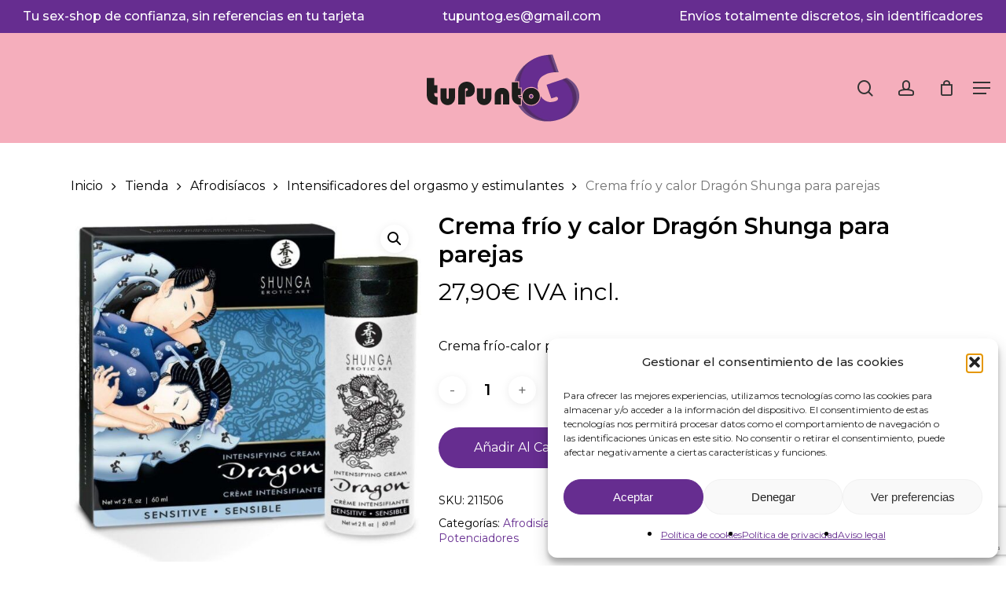

--- FILE ---
content_type: text/html; charset=utf-8
request_url: https://www.google.com/recaptcha/api2/anchor?ar=1&k=6LfutsspAAAAAKJ5spFBRdR7sq-HEJgVI4yIH0Wi&co=aHR0cHM6Ly90dXB1bnRvZy5lczo0NDM.&hl=en&v=7gg7H51Q-naNfhmCP3_R47ho&size=invisible&anchor-ms=20000&execute-ms=30000&cb=crso3o6kb8el
body_size: 47975
content:
<!DOCTYPE HTML><html dir="ltr" lang="en"><head><meta http-equiv="Content-Type" content="text/html; charset=UTF-8">
<meta http-equiv="X-UA-Compatible" content="IE=edge">
<title>reCAPTCHA</title>
<style type="text/css">
/* cyrillic-ext */
@font-face {
  font-family: 'Roboto';
  font-style: normal;
  font-weight: 400;
  font-stretch: 100%;
  src: url(//fonts.gstatic.com/s/roboto/v48/KFO7CnqEu92Fr1ME7kSn66aGLdTylUAMa3GUBHMdazTgWw.woff2) format('woff2');
  unicode-range: U+0460-052F, U+1C80-1C8A, U+20B4, U+2DE0-2DFF, U+A640-A69F, U+FE2E-FE2F;
}
/* cyrillic */
@font-face {
  font-family: 'Roboto';
  font-style: normal;
  font-weight: 400;
  font-stretch: 100%;
  src: url(//fonts.gstatic.com/s/roboto/v48/KFO7CnqEu92Fr1ME7kSn66aGLdTylUAMa3iUBHMdazTgWw.woff2) format('woff2');
  unicode-range: U+0301, U+0400-045F, U+0490-0491, U+04B0-04B1, U+2116;
}
/* greek-ext */
@font-face {
  font-family: 'Roboto';
  font-style: normal;
  font-weight: 400;
  font-stretch: 100%;
  src: url(//fonts.gstatic.com/s/roboto/v48/KFO7CnqEu92Fr1ME7kSn66aGLdTylUAMa3CUBHMdazTgWw.woff2) format('woff2');
  unicode-range: U+1F00-1FFF;
}
/* greek */
@font-face {
  font-family: 'Roboto';
  font-style: normal;
  font-weight: 400;
  font-stretch: 100%;
  src: url(//fonts.gstatic.com/s/roboto/v48/KFO7CnqEu92Fr1ME7kSn66aGLdTylUAMa3-UBHMdazTgWw.woff2) format('woff2');
  unicode-range: U+0370-0377, U+037A-037F, U+0384-038A, U+038C, U+038E-03A1, U+03A3-03FF;
}
/* math */
@font-face {
  font-family: 'Roboto';
  font-style: normal;
  font-weight: 400;
  font-stretch: 100%;
  src: url(//fonts.gstatic.com/s/roboto/v48/KFO7CnqEu92Fr1ME7kSn66aGLdTylUAMawCUBHMdazTgWw.woff2) format('woff2');
  unicode-range: U+0302-0303, U+0305, U+0307-0308, U+0310, U+0312, U+0315, U+031A, U+0326-0327, U+032C, U+032F-0330, U+0332-0333, U+0338, U+033A, U+0346, U+034D, U+0391-03A1, U+03A3-03A9, U+03B1-03C9, U+03D1, U+03D5-03D6, U+03F0-03F1, U+03F4-03F5, U+2016-2017, U+2034-2038, U+203C, U+2040, U+2043, U+2047, U+2050, U+2057, U+205F, U+2070-2071, U+2074-208E, U+2090-209C, U+20D0-20DC, U+20E1, U+20E5-20EF, U+2100-2112, U+2114-2115, U+2117-2121, U+2123-214F, U+2190, U+2192, U+2194-21AE, U+21B0-21E5, U+21F1-21F2, U+21F4-2211, U+2213-2214, U+2216-22FF, U+2308-230B, U+2310, U+2319, U+231C-2321, U+2336-237A, U+237C, U+2395, U+239B-23B7, U+23D0, U+23DC-23E1, U+2474-2475, U+25AF, U+25B3, U+25B7, U+25BD, U+25C1, U+25CA, U+25CC, U+25FB, U+266D-266F, U+27C0-27FF, U+2900-2AFF, U+2B0E-2B11, U+2B30-2B4C, U+2BFE, U+3030, U+FF5B, U+FF5D, U+1D400-1D7FF, U+1EE00-1EEFF;
}
/* symbols */
@font-face {
  font-family: 'Roboto';
  font-style: normal;
  font-weight: 400;
  font-stretch: 100%;
  src: url(//fonts.gstatic.com/s/roboto/v48/KFO7CnqEu92Fr1ME7kSn66aGLdTylUAMaxKUBHMdazTgWw.woff2) format('woff2');
  unicode-range: U+0001-000C, U+000E-001F, U+007F-009F, U+20DD-20E0, U+20E2-20E4, U+2150-218F, U+2190, U+2192, U+2194-2199, U+21AF, U+21E6-21F0, U+21F3, U+2218-2219, U+2299, U+22C4-22C6, U+2300-243F, U+2440-244A, U+2460-24FF, U+25A0-27BF, U+2800-28FF, U+2921-2922, U+2981, U+29BF, U+29EB, U+2B00-2BFF, U+4DC0-4DFF, U+FFF9-FFFB, U+10140-1018E, U+10190-1019C, U+101A0, U+101D0-101FD, U+102E0-102FB, U+10E60-10E7E, U+1D2C0-1D2D3, U+1D2E0-1D37F, U+1F000-1F0FF, U+1F100-1F1AD, U+1F1E6-1F1FF, U+1F30D-1F30F, U+1F315, U+1F31C, U+1F31E, U+1F320-1F32C, U+1F336, U+1F378, U+1F37D, U+1F382, U+1F393-1F39F, U+1F3A7-1F3A8, U+1F3AC-1F3AF, U+1F3C2, U+1F3C4-1F3C6, U+1F3CA-1F3CE, U+1F3D4-1F3E0, U+1F3ED, U+1F3F1-1F3F3, U+1F3F5-1F3F7, U+1F408, U+1F415, U+1F41F, U+1F426, U+1F43F, U+1F441-1F442, U+1F444, U+1F446-1F449, U+1F44C-1F44E, U+1F453, U+1F46A, U+1F47D, U+1F4A3, U+1F4B0, U+1F4B3, U+1F4B9, U+1F4BB, U+1F4BF, U+1F4C8-1F4CB, U+1F4D6, U+1F4DA, U+1F4DF, U+1F4E3-1F4E6, U+1F4EA-1F4ED, U+1F4F7, U+1F4F9-1F4FB, U+1F4FD-1F4FE, U+1F503, U+1F507-1F50B, U+1F50D, U+1F512-1F513, U+1F53E-1F54A, U+1F54F-1F5FA, U+1F610, U+1F650-1F67F, U+1F687, U+1F68D, U+1F691, U+1F694, U+1F698, U+1F6AD, U+1F6B2, U+1F6B9-1F6BA, U+1F6BC, U+1F6C6-1F6CF, U+1F6D3-1F6D7, U+1F6E0-1F6EA, U+1F6F0-1F6F3, U+1F6F7-1F6FC, U+1F700-1F7FF, U+1F800-1F80B, U+1F810-1F847, U+1F850-1F859, U+1F860-1F887, U+1F890-1F8AD, U+1F8B0-1F8BB, U+1F8C0-1F8C1, U+1F900-1F90B, U+1F93B, U+1F946, U+1F984, U+1F996, U+1F9E9, U+1FA00-1FA6F, U+1FA70-1FA7C, U+1FA80-1FA89, U+1FA8F-1FAC6, U+1FACE-1FADC, U+1FADF-1FAE9, U+1FAF0-1FAF8, U+1FB00-1FBFF;
}
/* vietnamese */
@font-face {
  font-family: 'Roboto';
  font-style: normal;
  font-weight: 400;
  font-stretch: 100%;
  src: url(//fonts.gstatic.com/s/roboto/v48/KFO7CnqEu92Fr1ME7kSn66aGLdTylUAMa3OUBHMdazTgWw.woff2) format('woff2');
  unicode-range: U+0102-0103, U+0110-0111, U+0128-0129, U+0168-0169, U+01A0-01A1, U+01AF-01B0, U+0300-0301, U+0303-0304, U+0308-0309, U+0323, U+0329, U+1EA0-1EF9, U+20AB;
}
/* latin-ext */
@font-face {
  font-family: 'Roboto';
  font-style: normal;
  font-weight: 400;
  font-stretch: 100%;
  src: url(//fonts.gstatic.com/s/roboto/v48/KFO7CnqEu92Fr1ME7kSn66aGLdTylUAMa3KUBHMdazTgWw.woff2) format('woff2');
  unicode-range: U+0100-02BA, U+02BD-02C5, U+02C7-02CC, U+02CE-02D7, U+02DD-02FF, U+0304, U+0308, U+0329, U+1D00-1DBF, U+1E00-1E9F, U+1EF2-1EFF, U+2020, U+20A0-20AB, U+20AD-20C0, U+2113, U+2C60-2C7F, U+A720-A7FF;
}
/* latin */
@font-face {
  font-family: 'Roboto';
  font-style: normal;
  font-weight: 400;
  font-stretch: 100%;
  src: url(//fonts.gstatic.com/s/roboto/v48/KFO7CnqEu92Fr1ME7kSn66aGLdTylUAMa3yUBHMdazQ.woff2) format('woff2');
  unicode-range: U+0000-00FF, U+0131, U+0152-0153, U+02BB-02BC, U+02C6, U+02DA, U+02DC, U+0304, U+0308, U+0329, U+2000-206F, U+20AC, U+2122, U+2191, U+2193, U+2212, U+2215, U+FEFF, U+FFFD;
}
/* cyrillic-ext */
@font-face {
  font-family: 'Roboto';
  font-style: normal;
  font-weight: 500;
  font-stretch: 100%;
  src: url(//fonts.gstatic.com/s/roboto/v48/KFO7CnqEu92Fr1ME7kSn66aGLdTylUAMa3GUBHMdazTgWw.woff2) format('woff2');
  unicode-range: U+0460-052F, U+1C80-1C8A, U+20B4, U+2DE0-2DFF, U+A640-A69F, U+FE2E-FE2F;
}
/* cyrillic */
@font-face {
  font-family: 'Roboto';
  font-style: normal;
  font-weight: 500;
  font-stretch: 100%;
  src: url(//fonts.gstatic.com/s/roboto/v48/KFO7CnqEu92Fr1ME7kSn66aGLdTylUAMa3iUBHMdazTgWw.woff2) format('woff2');
  unicode-range: U+0301, U+0400-045F, U+0490-0491, U+04B0-04B1, U+2116;
}
/* greek-ext */
@font-face {
  font-family: 'Roboto';
  font-style: normal;
  font-weight: 500;
  font-stretch: 100%;
  src: url(//fonts.gstatic.com/s/roboto/v48/KFO7CnqEu92Fr1ME7kSn66aGLdTylUAMa3CUBHMdazTgWw.woff2) format('woff2');
  unicode-range: U+1F00-1FFF;
}
/* greek */
@font-face {
  font-family: 'Roboto';
  font-style: normal;
  font-weight: 500;
  font-stretch: 100%;
  src: url(//fonts.gstatic.com/s/roboto/v48/KFO7CnqEu92Fr1ME7kSn66aGLdTylUAMa3-UBHMdazTgWw.woff2) format('woff2');
  unicode-range: U+0370-0377, U+037A-037F, U+0384-038A, U+038C, U+038E-03A1, U+03A3-03FF;
}
/* math */
@font-face {
  font-family: 'Roboto';
  font-style: normal;
  font-weight: 500;
  font-stretch: 100%;
  src: url(//fonts.gstatic.com/s/roboto/v48/KFO7CnqEu92Fr1ME7kSn66aGLdTylUAMawCUBHMdazTgWw.woff2) format('woff2');
  unicode-range: U+0302-0303, U+0305, U+0307-0308, U+0310, U+0312, U+0315, U+031A, U+0326-0327, U+032C, U+032F-0330, U+0332-0333, U+0338, U+033A, U+0346, U+034D, U+0391-03A1, U+03A3-03A9, U+03B1-03C9, U+03D1, U+03D5-03D6, U+03F0-03F1, U+03F4-03F5, U+2016-2017, U+2034-2038, U+203C, U+2040, U+2043, U+2047, U+2050, U+2057, U+205F, U+2070-2071, U+2074-208E, U+2090-209C, U+20D0-20DC, U+20E1, U+20E5-20EF, U+2100-2112, U+2114-2115, U+2117-2121, U+2123-214F, U+2190, U+2192, U+2194-21AE, U+21B0-21E5, U+21F1-21F2, U+21F4-2211, U+2213-2214, U+2216-22FF, U+2308-230B, U+2310, U+2319, U+231C-2321, U+2336-237A, U+237C, U+2395, U+239B-23B7, U+23D0, U+23DC-23E1, U+2474-2475, U+25AF, U+25B3, U+25B7, U+25BD, U+25C1, U+25CA, U+25CC, U+25FB, U+266D-266F, U+27C0-27FF, U+2900-2AFF, U+2B0E-2B11, U+2B30-2B4C, U+2BFE, U+3030, U+FF5B, U+FF5D, U+1D400-1D7FF, U+1EE00-1EEFF;
}
/* symbols */
@font-face {
  font-family: 'Roboto';
  font-style: normal;
  font-weight: 500;
  font-stretch: 100%;
  src: url(//fonts.gstatic.com/s/roboto/v48/KFO7CnqEu92Fr1ME7kSn66aGLdTylUAMaxKUBHMdazTgWw.woff2) format('woff2');
  unicode-range: U+0001-000C, U+000E-001F, U+007F-009F, U+20DD-20E0, U+20E2-20E4, U+2150-218F, U+2190, U+2192, U+2194-2199, U+21AF, U+21E6-21F0, U+21F3, U+2218-2219, U+2299, U+22C4-22C6, U+2300-243F, U+2440-244A, U+2460-24FF, U+25A0-27BF, U+2800-28FF, U+2921-2922, U+2981, U+29BF, U+29EB, U+2B00-2BFF, U+4DC0-4DFF, U+FFF9-FFFB, U+10140-1018E, U+10190-1019C, U+101A0, U+101D0-101FD, U+102E0-102FB, U+10E60-10E7E, U+1D2C0-1D2D3, U+1D2E0-1D37F, U+1F000-1F0FF, U+1F100-1F1AD, U+1F1E6-1F1FF, U+1F30D-1F30F, U+1F315, U+1F31C, U+1F31E, U+1F320-1F32C, U+1F336, U+1F378, U+1F37D, U+1F382, U+1F393-1F39F, U+1F3A7-1F3A8, U+1F3AC-1F3AF, U+1F3C2, U+1F3C4-1F3C6, U+1F3CA-1F3CE, U+1F3D4-1F3E0, U+1F3ED, U+1F3F1-1F3F3, U+1F3F5-1F3F7, U+1F408, U+1F415, U+1F41F, U+1F426, U+1F43F, U+1F441-1F442, U+1F444, U+1F446-1F449, U+1F44C-1F44E, U+1F453, U+1F46A, U+1F47D, U+1F4A3, U+1F4B0, U+1F4B3, U+1F4B9, U+1F4BB, U+1F4BF, U+1F4C8-1F4CB, U+1F4D6, U+1F4DA, U+1F4DF, U+1F4E3-1F4E6, U+1F4EA-1F4ED, U+1F4F7, U+1F4F9-1F4FB, U+1F4FD-1F4FE, U+1F503, U+1F507-1F50B, U+1F50D, U+1F512-1F513, U+1F53E-1F54A, U+1F54F-1F5FA, U+1F610, U+1F650-1F67F, U+1F687, U+1F68D, U+1F691, U+1F694, U+1F698, U+1F6AD, U+1F6B2, U+1F6B9-1F6BA, U+1F6BC, U+1F6C6-1F6CF, U+1F6D3-1F6D7, U+1F6E0-1F6EA, U+1F6F0-1F6F3, U+1F6F7-1F6FC, U+1F700-1F7FF, U+1F800-1F80B, U+1F810-1F847, U+1F850-1F859, U+1F860-1F887, U+1F890-1F8AD, U+1F8B0-1F8BB, U+1F8C0-1F8C1, U+1F900-1F90B, U+1F93B, U+1F946, U+1F984, U+1F996, U+1F9E9, U+1FA00-1FA6F, U+1FA70-1FA7C, U+1FA80-1FA89, U+1FA8F-1FAC6, U+1FACE-1FADC, U+1FADF-1FAE9, U+1FAF0-1FAF8, U+1FB00-1FBFF;
}
/* vietnamese */
@font-face {
  font-family: 'Roboto';
  font-style: normal;
  font-weight: 500;
  font-stretch: 100%;
  src: url(//fonts.gstatic.com/s/roboto/v48/KFO7CnqEu92Fr1ME7kSn66aGLdTylUAMa3OUBHMdazTgWw.woff2) format('woff2');
  unicode-range: U+0102-0103, U+0110-0111, U+0128-0129, U+0168-0169, U+01A0-01A1, U+01AF-01B0, U+0300-0301, U+0303-0304, U+0308-0309, U+0323, U+0329, U+1EA0-1EF9, U+20AB;
}
/* latin-ext */
@font-face {
  font-family: 'Roboto';
  font-style: normal;
  font-weight: 500;
  font-stretch: 100%;
  src: url(//fonts.gstatic.com/s/roboto/v48/KFO7CnqEu92Fr1ME7kSn66aGLdTylUAMa3KUBHMdazTgWw.woff2) format('woff2');
  unicode-range: U+0100-02BA, U+02BD-02C5, U+02C7-02CC, U+02CE-02D7, U+02DD-02FF, U+0304, U+0308, U+0329, U+1D00-1DBF, U+1E00-1E9F, U+1EF2-1EFF, U+2020, U+20A0-20AB, U+20AD-20C0, U+2113, U+2C60-2C7F, U+A720-A7FF;
}
/* latin */
@font-face {
  font-family: 'Roboto';
  font-style: normal;
  font-weight: 500;
  font-stretch: 100%;
  src: url(//fonts.gstatic.com/s/roboto/v48/KFO7CnqEu92Fr1ME7kSn66aGLdTylUAMa3yUBHMdazQ.woff2) format('woff2');
  unicode-range: U+0000-00FF, U+0131, U+0152-0153, U+02BB-02BC, U+02C6, U+02DA, U+02DC, U+0304, U+0308, U+0329, U+2000-206F, U+20AC, U+2122, U+2191, U+2193, U+2212, U+2215, U+FEFF, U+FFFD;
}
/* cyrillic-ext */
@font-face {
  font-family: 'Roboto';
  font-style: normal;
  font-weight: 900;
  font-stretch: 100%;
  src: url(//fonts.gstatic.com/s/roboto/v48/KFO7CnqEu92Fr1ME7kSn66aGLdTylUAMa3GUBHMdazTgWw.woff2) format('woff2');
  unicode-range: U+0460-052F, U+1C80-1C8A, U+20B4, U+2DE0-2DFF, U+A640-A69F, U+FE2E-FE2F;
}
/* cyrillic */
@font-face {
  font-family: 'Roboto';
  font-style: normal;
  font-weight: 900;
  font-stretch: 100%;
  src: url(//fonts.gstatic.com/s/roboto/v48/KFO7CnqEu92Fr1ME7kSn66aGLdTylUAMa3iUBHMdazTgWw.woff2) format('woff2');
  unicode-range: U+0301, U+0400-045F, U+0490-0491, U+04B0-04B1, U+2116;
}
/* greek-ext */
@font-face {
  font-family: 'Roboto';
  font-style: normal;
  font-weight: 900;
  font-stretch: 100%;
  src: url(//fonts.gstatic.com/s/roboto/v48/KFO7CnqEu92Fr1ME7kSn66aGLdTylUAMa3CUBHMdazTgWw.woff2) format('woff2');
  unicode-range: U+1F00-1FFF;
}
/* greek */
@font-face {
  font-family: 'Roboto';
  font-style: normal;
  font-weight: 900;
  font-stretch: 100%;
  src: url(//fonts.gstatic.com/s/roboto/v48/KFO7CnqEu92Fr1ME7kSn66aGLdTylUAMa3-UBHMdazTgWw.woff2) format('woff2');
  unicode-range: U+0370-0377, U+037A-037F, U+0384-038A, U+038C, U+038E-03A1, U+03A3-03FF;
}
/* math */
@font-face {
  font-family: 'Roboto';
  font-style: normal;
  font-weight: 900;
  font-stretch: 100%;
  src: url(//fonts.gstatic.com/s/roboto/v48/KFO7CnqEu92Fr1ME7kSn66aGLdTylUAMawCUBHMdazTgWw.woff2) format('woff2');
  unicode-range: U+0302-0303, U+0305, U+0307-0308, U+0310, U+0312, U+0315, U+031A, U+0326-0327, U+032C, U+032F-0330, U+0332-0333, U+0338, U+033A, U+0346, U+034D, U+0391-03A1, U+03A3-03A9, U+03B1-03C9, U+03D1, U+03D5-03D6, U+03F0-03F1, U+03F4-03F5, U+2016-2017, U+2034-2038, U+203C, U+2040, U+2043, U+2047, U+2050, U+2057, U+205F, U+2070-2071, U+2074-208E, U+2090-209C, U+20D0-20DC, U+20E1, U+20E5-20EF, U+2100-2112, U+2114-2115, U+2117-2121, U+2123-214F, U+2190, U+2192, U+2194-21AE, U+21B0-21E5, U+21F1-21F2, U+21F4-2211, U+2213-2214, U+2216-22FF, U+2308-230B, U+2310, U+2319, U+231C-2321, U+2336-237A, U+237C, U+2395, U+239B-23B7, U+23D0, U+23DC-23E1, U+2474-2475, U+25AF, U+25B3, U+25B7, U+25BD, U+25C1, U+25CA, U+25CC, U+25FB, U+266D-266F, U+27C0-27FF, U+2900-2AFF, U+2B0E-2B11, U+2B30-2B4C, U+2BFE, U+3030, U+FF5B, U+FF5D, U+1D400-1D7FF, U+1EE00-1EEFF;
}
/* symbols */
@font-face {
  font-family: 'Roboto';
  font-style: normal;
  font-weight: 900;
  font-stretch: 100%;
  src: url(//fonts.gstatic.com/s/roboto/v48/KFO7CnqEu92Fr1ME7kSn66aGLdTylUAMaxKUBHMdazTgWw.woff2) format('woff2');
  unicode-range: U+0001-000C, U+000E-001F, U+007F-009F, U+20DD-20E0, U+20E2-20E4, U+2150-218F, U+2190, U+2192, U+2194-2199, U+21AF, U+21E6-21F0, U+21F3, U+2218-2219, U+2299, U+22C4-22C6, U+2300-243F, U+2440-244A, U+2460-24FF, U+25A0-27BF, U+2800-28FF, U+2921-2922, U+2981, U+29BF, U+29EB, U+2B00-2BFF, U+4DC0-4DFF, U+FFF9-FFFB, U+10140-1018E, U+10190-1019C, U+101A0, U+101D0-101FD, U+102E0-102FB, U+10E60-10E7E, U+1D2C0-1D2D3, U+1D2E0-1D37F, U+1F000-1F0FF, U+1F100-1F1AD, U+1F1E6-1F1FF, U+1F30D-1F30F, U+1F315, U+1F31C, U+1F31E, U+1F320-1F32C, U+1F336, U+1F378, U+1F37D, U+1F382, U+1F393-1F39F, U+1F3A7-1F3A8, U+1F3AC-1F3AF, U+1F3C2, U+1F3C4-1F3C6, U+1F3CA-1F3CE, U+1F3D4-1F3E0, U+1F3ED, U+1F3F1-1F3F3, U+1F3F5-1F3F7, U+1F408, U+1F415, U+1F41F, U+1F426, U+1F43F, U+1F441-1F442, U+1F444, U+1F446-1F449, U+1F44C-1F44E, U+1F453, U+1F46A, U+1F47D, U+1F4A3, U+1F4B0, U+1F4B3, U+1F4B9, U+1F4BB, U+1F4BF, U+1F4C8-1F4CB, U+1F4D6, U+1F4DA, U+1F4DF, U+1F4E3-1F4E6, U+1F4EA-1F4ED, U+1F4F7, U+1F4F9-1F4FB, U+1F4FD-1F4FE, U+1F503, U+1F507-1F50B, U+1F50D, U+1F512-1F513, U+1F53E-1F54A, U+1F54F-1F5FA, U+1F610, U+1F650-1F67F, U+1F687, U+1F68D, U+1F691, U+1F694, U+1F698, U+1F6AD, U+1F6B2, U+1F6B9-1F6BA, U+1F6BC, U+1F6C6-1F6CF, U+1F6D3-1F6D7, U+1F6E0-1F6EA, U+1F6F0-1F6F3, U+1F6F7-1F6FC, U+1F700-1F7FF, U+1F800-1F80B, U+1F810-1F847, U+1F850-1F859, U+1F860-1F887, U+1F890-1F8AD, U+1F8B0-1F8BB, U+1F8C0-1F8C1, U+1F900-1F90B, U+1F93B, U+1F946, U+1F984, U+1F996, U+1F9E9, U+1FA00-1FA6F, U+1FA70-1FA7C, U+1FA80-1FA89, U+1FA8F-1FAC6, U+1FACE-1FADC, U+1FADF-1FAE9, U+1FAF0-1FAF8, U+1FB00-1FBFF;
}
/* vietnamese */
@font-face {
  font-family: 'Roboto';
  font-style: normal;
  font-weight: 900;
  font-stretch: 100%;
  src: url(//fonts.gstatic.com/s/roboto/v48/KFO7CnqEu92Fr1ME7kSn66aGLdTylUAMa3OUBHMdazTgWw.woff2) format('woff2');
  unicode-range: U+0102-0103, U+0110-0111, U+0128-0129, U+0168-0169, U+01A0-01A1, U+01AF-01B0, U+0300-0301, U+0303-0304, U+0308-0309, U+0323, U+0329, U+1EA0-1EF9, U+20AB;
}
/* latin-ext */
@font-face {
  font-family: 'Roboto';
  font-style: normal;
  font-weight: 900;
  font-stretch: 100%;
  src: url(//fonts.gstatic.com/s/roboto/v48/KFO7CnqEu92Fr1ME7kSn66aGLdTylUAMa3KUBHMdazTgWw.woff2) format('woff2');
  unicode-range: U+0100-02BA, U+02BD-02C5, U+02C7-02CC, U+02CE-02D7, U+02DD-02FF, U+0304, U+0308, U+0329, U+1D00-1DBF, U+1E00-1E9F, U+1EF2-1EFF, U+2020, U+20A0-20AB, U+20AD-20C0, U+2113, U+2C60-2C7F, U+A720-A7FF;
}
/* latin */
@font-face {
  font-family: 'Roboto';
  font-style: normal;
  font-weight: 900;
  font-stretch: 100%;
  src: url(//fonts.gstatic.com/s/roboto/v48/KFO7CnqEu92Fr1ME7kSn66aGLdTylUAMa3yUBHMdazQ.woff2) format('woff2');
  unicode-range: U+0000-00FF, U+0131, U+0152-0153, U+02BB-02BC, U+02C6, U+02DA, U+02DC, U+0304, U+0308, U+0329, U+2000-206F, U+20AC, U+2122, U+2191, U+2193, U+2212, U+2215, U+FEFF, U+FFFD;
}

</style>
<link rel="stylesheet" type="text/css" href="https://www.gstatic.com/recaptcha/releases/7gg7H51Q-naNfhmCP3_R47ho/styles__ltr.css">
<script nonce="DSVNbYx72S7FsZJHWtxKaA" type="text/javascript">window['__recaptcha_api'] = 'https://www.google.com/recaptcha/api2/';</script>
<script type="text/javascript" src="https://www.gstatic.com/recaptcha/releases/7gg7H51Q-naNfhmCP3_R47ho/recaptcha__en.js" nonce="DSVNbYx72S7FsZJHWtxKaA">
      
    </script></head>
<body><div id="rc-anchor-alert" class="rc-anchor-alert"></div>
<input type="hidden" id="recaptcha-token" value="[base64]">
<script type="text/javascript" nonce="DSVNbYx72S7FsZJHWtxKaA">
      recaptcha.anchor.Main.init("[\x22ainput\x22,[\x22bgdata\x22,\x22\x22,\[base64]/[base64]/[base64]/[base64]/[base64]/[base64]/[base64]/[base64]/[base64]/[base64]\\u003d\x22,\[base64]\\u003d\\u003d\x22,\x22w5AlEcOwL8ObZ8K/wp47DMOAA8KUdsOxworCsMKPTSYMajBUBht0woZ2wq7DlMKVdcOERS3DrMKJb3wERsORC8O4w4HCpsK/[base64]/Cm8KmTcK9BHLCvMODfWN+wqUTScKNHMKqwoIhw70PKcONw55dwoMxwoXDjsO0LhAXHMO9bB3CvnHCpMOXwpROwoMHwo0/w7PDosOJw5HCmVLDswXDiMOOcMKdPC1mR17Drg/Dl8KtOWdeWwpIL0fCkSt5XWkSw5fCrsKDPsKeOxsJw6zDukDDhwTCrMOOw7XCnx86dsOkwpUjSMKdZifCmF7Co8K7wrhzwpfDgmnCqsKPblMPw4DDvMO4b8OsMMO+wpLDt3fCqWAMUVzCrcOJwoDDo8KmLE7DicOrwq7Ck1pQS0HCrsOvIcKUPWfDg8OuHMOBB0/DlMONP8KdfwPDoMKhL8OTw4Iuw61WwrLCqcOyF8Kyw7s4w5pccFHCusOWfsKdwqDChMOiwp1tw7XCn8O/dU8XwoPDicOLwpFNw5nDgsKXw5sRwobCp2TDskdsKBdWw7sGwr/[base64]/Cu3/DnwAiw7hbCMOwwotHw4rCjFRxw7HDg8KAwrZUMMKUwpnCk2rDvMK9w7ZpBjQFwoPCm8O6wrPCjRI3WUM+KWPCisKcwrHCqMOFwqdKw7IRw5TChMOJw4dGd0/[base64]/AMOkw4Ytw69gZcOfw6MlI8OFw5stNBvDr8KTZMKTw53DkMOKwobCnTbDisKQw6J1IsKbb8OmVDbCt2XCtcK2D2LDtcOVJ8KeF23Dt8OWEBoRw5LDt8K5HMOwBF7CtnzDnsKfwq/DmxtNXVpwwp86wosQw5nChl7DjMK+wpXCm0ocASE6wrk/[base64]/Cmx5RecK5XsOPX8KVw6dnwpzDoAhuS8Osw4DDuV8gDsKTwoHDqcOaecKtw63DlcKfw5ZVTC1OwpMHF8KVw6HDsgYTwoPDkUjDry3DucKpw6ECacKxwpd6KxIbw6bDqXdoUGsOW8KGXMOcKi/CiXfDp3ImBkQ7w7fCiHNNLMKSUMOXMk/DqkxOb8KPw4d/E8O+wrNxB8KqwqrClDcUUG53Bz4DGsOew47Di8KQfcKfw5lgw4DCpBfCuSZ/w4DCqELCvMKgwoAlwovDnGXCpmxKwoMGw4bDmQYPwrYJw5PCmXHCswFoA0twcgx2wqTCjMOTA8KLchIeTcOBwq3CrMOZw4XCvsOVwqQ/AwzDqwcrw7UkZcO9wrPDr0LDp8K5w48zw6PCpMKCQzLCv8KCw4TDoUoGHEfCm8OJwoRVPkF5bMO/w6zCnsOhB1cLwp3CicOnw7jChsKjwqwhJsOeQsOIw7E5w57DjHh5YzRPMMOBfFPCmsO5TVJLw4PCnMKjw5B4GDPChw7CusORGcONUgHCvDdOw6o/[base64]/DkEfDtMOMYU7ChsOFw5LCkQbCjlbDp8KeKcKTQsOYTsKDwqNFw4x6TU7Ck8OzRMOzCwAERsKeBMKEw6DCvMODw5FAIEzDksOHwrpBYMOJw5/DjXrCjEdFwq8Hw6oJwpDCqntHw4PDknjChcOtR18uI3cTw4/DoF8sw7ZlPnIXQg1qwoNXw7rClyTDtQHCjXUgwqE+wqQnwrFMf8K1cBrDgB3CiMKpw4tOSXp6wqnCvi4SW8OvLcKVKMOoOEssMcKpAjJUwp8YwqxeZsKDwrjCjMOAasO/w63DmntPKxXCsUrDv8K9TgvDrMOWck9lYcOrwqEuJGrDs3fCkmHDgcKhNl3CocKNwr5hKUY4EkLCpgTCqcKlU25rw7IPK23DhcOgw61Vwo1nZsK7w4ZbwpTCicOlwpkJDVIgXjnDvcK7DT/CocKAw5bDucK5w74fEsOWSFR+Kx/Dq8O7wr1xd1/CmsK5woZwOB0kwrMMDWLDmwzCpEUxw6DDpCnCnMKXA8KWw70rw5IqegAeXwlow6jDmwhrw7jCpCzCvCV5ZxnCmcOgQVrClcOlbMOgwp07wqXCnmtvwrAxw7Z+w5HClsOdU0fCqMKmw5XDvBHCg8Ofw5nDnsO2RcKHw4nDggIbDMONw4hFEF8lwqTCmmbCpDkpV0vCmg/DoWp4AMOVLkU9wpMMw5RTwpzDnDzDlw/CtcOvRG5CS8OsWQ3DgE0JAW02w5vDo8O3KA86asKvR8KYw7Jsw7DDosOyw6dIMgUKOhBbT8OXL8KZQMOYQzHDnlzDrlTCkFp4KhgNwpNeNlTDq0ESAcOawq0VecKnw7Nswrcuw7fCuMK/[base64]/CgQ9nw6vCkMOSWcKoPhMrKxrConrCncK6wq3Dk8OZw47DscOVw50nw7PDp8OOdCYQwqpXwrHCp3rDpMOYw6hFG8Ozw68ZVsK/w590wrMNMEXCvsKURMOACsOFwpvCpMO8woNcRGc+w5TDqFdHb3jDmMOhBR83wo/Cm8K/wq5FcsOqM0N2HcKdXsOjwqfCk8KTIcKJwo/[base64]/w612wrZ7ZTLDiihhwoI/YMKXwostUMOxw7kVw5h7NcOfVFInesKGQcOiUn4Cw5ZlX2XDlcO8McKRw4DDtl7DmWDCjsOmw4/[base64]/wozDsMOGSXbCu8KJPW8ILcKZwqbDux0IXVgmRcKnB8KyQG/[base64]/[base64]/CvTvDhUg5wpcyfMKfwqzDqBbCi8KNYsKHemHDlcKDJx9LwpvDs8KvY2DCmhBjwqLDkU45CHVkAHlowrxlUjFew6zDhAtTVmzDglfCp8ObwqRww63DicOnAcO9wpASwrvCnzRvwpDCnGDClxJbw5Rnw5dtV8KlZsOMa8K4wr1dw7/CmHJRwrLDjD5Dw6Ypw45wN8Oew5oYJcKAMMKzwoVoAMKjDFvCgS/CisK1w7I6M8O8wpjDoH3DuMKZU8O9OcKbwoY+DD9KwqptwqnDssOfwo9ZwrRVN2oJJznChMKUR8KLw4vCqMKRw5R3wrohIcOIKj3CucOmw6TDssOKw7MTNMKqBAfCjMO4w4LDl3l/PcKHPyvDtlrCgsOzI0A1w7ddNcOXwrbChDlfFml3wrXCswjDt8Knw6PCoB/CscOiNRPDiH4pw6l4w43CjELDisOjwpnCmsKweVtjI8OYSX8ewpTDrsO/[base64]/CksKgTh7DiMOgw4EqecOJwqzCn03DucOfaMKNesOcwoTDjlLCs8KTQcOOwq/DjTVWw4J3ecOawpnDvR4nwoY8w7fDnWbDkAJSw6PDkmfDgCU9EMKyCTbCpHVyJMKHCVArCMKcSMKjRg/CrwLDgsOGS2gDw7FGwp1EF8Kww4fDssKeVF3CgMOWw6Ygw5Y2wpxWWRHCt8ObwrEAw73Dg33CpTHClcKtM8KAYSRgeRBVw7PCuTQbw5/DrsKowpXDsxxlK1HCt8KiBsOVwrBIVEw/[base64]/[base64]/CncK6IMKewqQnecO9wqLCpmjDiQEsw5jCrcK3U0krwr/DsV5CJ8KCMFrDucKlI8OQwo0rwrMqwr1Ew4bCs2fDnsKgw6p/wo3CrcO2w40JcCfCvnvDvsOLw5Vjw4/CiV/Ck8OgwojCmAJVUMKcwpFyw68Nwq1ZOAXDk01ZS2TCjMOhwq3Cgl1mwrlfw58mwq/Do8KkeMKHYXXDjMObwq/DicObD8OdWkfDqHUbbsKNcClow4DCjQ3Cv8OXwo8+Ax0Zw6kYw6zCjMOtwo/[base64]/DjMOgw4LCq8OzU8OnI8Oqf8Ocwo/DksOoJ8ONw53CnMORwrIGVQfDjFrDr0Erw7BzFsOtwo4lLMO0w4d5bsKhNMONwp0nw6ZufSPCtMKkGRbDqiHDohjCm8OqccO/wooEw7zDj01wZ0w4w49cwo4RVcKxYmfCsh8mVWLDq8K9wrpbA8K5QsKRw4MxVsOgwq5KPyNAwoXDucKsZ0XDiMKQw5jDosKUSXZlw6x+Sxt8KC/DhwIxc3Zcw7PDoUs+dWFxVsObwqbDusK+wqbDviRyGDjCrMKrKsKBPsOUw5TCpyAVw7oRK1rDgF4nwpLChj8Qw6/[base64]/wq0cTcKeM8OqRyt4wqrDuy7DtsKCCBsVRhNlOTrDh1x7WlJ+wqQZRBwRT8K7wrAhwq/Co8OSw5jDkcOxDT4uw5bCncOHNkM8w5DDm0MWccOQN3thQxDDnMO+w47Co8O0ZsOMK2UCwpZNUgLCosOcWWTCqsOpHsK3el/[base64]/CmilWw5nCocODFcKCwpo4wrbDuwfDgMOgAyN2OMKLwpQVSDMpw44eGxIeEcK8OsOlw4PDm8OOCgoeJjYuLMK9w4Naw7FVNSnDjlAqw57DvzQEw7wBw4/CmFkpenXCmsOVw4lFLsOGwprDuF7DscOTwonDicOGQMOCw4/[base64]/wqUlw4vCoSfDmStrw7Qswp/[base64]/wprCnw51FcO7w4g3wpI4w79lB3RnBhMBacK/wqXDjsO7TcOiwpDDpF5jw43DjF4rw60Nw6QOw6x9VMOrbcKxwoJLasKZwqZFa2RnwphzPn1nw44bL8OMwr/DpBDDs8Ksw6jCnmnCk3/[base64]/[base64]/CgHPDuhHDssKPNMOcwrslVcOeaMOMDsOEdcKjQEHCnCReS8O/[base64]/DpMKEw4jDqSVoLDMDw45xw6kxESPCtRsBw4zChMOrHRInDcOdwozDsX9wwphxXsOnwrYkRHjClFvDgMOCbMKiTGYkP8KlwoUHwq/[base64]/UcODbXpzVcKoMxXCjsO9OcOLw5RMPcOBMWjDq3Q/Y8ODwoPDrBfDs8KaJBYYLSvCjxB7w7MfIMKsw4LDnGorwpoVw6TDnRDCuwvCv0zDkcKXwqFtE8K/WsKfw61ywrrDjyzDrsK0w7nCscOGFMK1R8OdMRIowrLCqBnCvgrDg3BVw698w6TCvsOhw7B0EcK6Q8O/wr/Dp8KoIsKKwqDDhnXCs0PChhHCqBNowoRVUcKww59dUG9zwrPDiUhBUGPDsQDCqcKydGkqw4LCnybDmXc/w75bwofCtsOlwrtnZMK6I8KafsOQw6UswrPCphMWLMOyFMKkw7bCtMKDwqfDncKaRsKGw7fChcOrw63CpsKmw6gHwo91TyYuMsKqw4LDtcO0HFZ4S3cww7kOMhHCisOfD8O6w53CicOpw7/DpMO/HcOPJFTDusKSPcO/RCPDs8KRwoR8wrXDqsOXw6vDh07Cim/Cj8KOfC7Dl3DDon1fwqvCl8OFw6MSwrDCvMKBOcOhwqLCicKswrZoMMKDw7zDnxbDsl7DtTvDui3DucOlU8KlwqzDusOtwpvDkMOnw6/Do0TCp8OqB8KLa1zCqMK2KcKSw5tZGRpkVMOOc8KhWjQrT1PDnMK0woXCmMOOwqQDwpwJIhvChWDDhF/CqcOAwrzChg4PwqZdCBkLw5zCtG7DnSB4HizDsQJdw6TDkB7CjcK/wq3DqRXCjcOAw79ow6IywrEBwozDl8OQw5rCnDBrNgdrESo4wqzCncOzw7XClcO7w63CkRrDqicrPV5RPMKjelvDuy4Mw47ClMKKL8OnwrRVGsKBwoXCmsK7wq54w7rDi8Osw5PDs8KQCsKnODbCjcK+w7zCvSDDhxHCqcKtwrzDsioNwp8zw7d3wq3DhcO/ZixvaDrDhMKbHxXCmsK0w7jDhmkyw7/DtgnDj8KjwpTCvULCuGk5AVMLwrTDqVnCh2ZkTsOfwqUaAHrDn0cNRMK/[base64]/w6DCuinDv3k4w78mwqtdQCvCicKDFVwuAzl6w57DogB9wrPCi8K2Uw3Cu8KMw63DsVzDjH3Cu8OSwrnChcK8w6w6S8Kmwr/CpUfCkVnCjTvCjTNhw5NJw6nDi1PDoSUhJcKuOMKwwq1qw49uHSjCtAswwqtzXMKsIg0bw74vwrcIwr95w5rCn8O8woHDhsOTwoYMw6Auw4zCksKqBxnDrcOfasOMwo9dFsKERCkew4Z2w77Dk8K5BwRKwpQLw6LDh21Cw6ULPA99f8K5WVLDhcOQwrjDtD/CggMaclkqB8OFQMOEwrPDijZ4VQDCk8O9TsKyVUBYVid7w4DDjkErKSkOwp/DusKfw7tZw7fComMGVC83w5/Dg3cwwpPDvsOpw5ImwrZzNmbCmMKVV8OUwr9/IMKkwp5GdCDDpcOTecO8RsO1WCHCnGjChj3Dr2PCisKSBMKhCMOQPlvDpxDDnA3DqcOiwpTCqsK7w5AFV8Ovw5J3Kh3DgFrChWnCol3Dqy0WT0LDqcOuw4HDuMKNwrPCsk9SGVnCoFxVUcKTw6TCjcKBwpnCuBfCiksJaERVMndeAVHDkF3Cv8K/wrDCsMO3IMO4wr7DjcOhW1LCjU7Dq2DCjsKLJMOsw5fDl8OnwrbCv8K3RzNdwoRvwpXDh2QnwrjCocKKw7Q5w7gVwrnCj8KrQgrCqnrDhMOfwoQIw68vacKaw4LCvE/DrMOcw5/DkcOhWhHDs8ONw7bClgbCssOcfk7CijQvwpTCpMORwrFnGcK/w4DDnXwVw5shw63CgcOCasOdLmrChcOVdlbDmFUswozCijQUwoBow6ola0LDn3Rrw7JVwrUXwr1/wpNowoI5C2/CphHDh8KLw4fDtsKYwpkNw6x3wo52w5zCpcKeCx45w4saw58OwrDCo0XDvsOjXcOYNXbCjC9nYcOMA2Nyf8KFwr/Dl1bCoTEKw4JLwqfDksKuwpV1YcKiw70ww5NRKAYkw61tPFAyw5rDkVbDvMOqFsOTHcOEDUciRQJFwqrCj8OLwpxDWsOcwoYmw5dTw53DuMOYCg9EKBrCv8ODw5jCk2zDtMOIUsKdAMOEDkPClMOoesKGCsOYGhzDgEk8f0LDs8O0F8KQwrDDvsKkCMKVw7kow7dBwp/[base64]/BcOIQMOCwobCnRhvw6JSc8KwQngDPMOYwrTDtArDsgNkw6zCk1rCs8Klw4bDohnCs8OWwqjDqcKyesO/GC7ChsOqHMKpDTZYQkVcWynCqjNsw5TCvVvDolDDj8K0WcK0anQjdGvCisKvwo0CCifCn8OgwrbDgsKlw7cuMsK7wpVLdsK9EsOybsOsw6zDl8K0LVLCmiZPV3wCwoYtScKTWAB5SsOCwp7Cr8KKwrphGsO9w4DDrAU/woLDnsOVw53DvsKPwpVYw7zDk3rDtgrCt8K6wrfCuMOqwrXCnsOLwpDCucK0aUA3PsKhw5gfwq0ODUfCtmHDu8K4w5PDn8OtCMK9w4DCm8OVHmQTYTcpXMKPRcOvw4jDo13Dl0IjwpnDlsKAw6TCn3/DvU/[base64]/DhCPDocKdwpZGwqo1w6dNwoQlwpkDJRTCnRkKeTUqLMKNBlHDl8O0Y2HDuW5REnR3woQkwo7CvAs5w61XL2bCuXZNw7PDp3ZbwrDCjxLDsjIjecOLw5bDvX9swrnDiX9Pw70UNcK6acKrMMKRPsK7d8KaE1t8w7Fdwr/Dg0MJEzg4wpjCiMKvEBdBwqjDqUgywrI7w7XCnTDCsQXCggPDocODFMK6wrlEwrwVw7oyIMOvwrfClAofSsO/YX/DgWTCksO7ITXCtilydk52HMKCLxQewo4rwr7DsXdOw6TDjMOEw4jCnzA2BsK+wqHCjsOdwqgHwrUFF3tubiHCsxzDuS/CuVHCssKBL8K5wpDDtSrCv3sEw6AIAMKxL3PCtMKHw4zCrsKOK8OCVBB2wpR/wol5w7hDwrwQV8KPCRgiJj5mQ8O1FV3ClMKTw6pAworDswB9w44VwqcUwptTanVNFEYyM8OAfgjColXDosODH1Ytwq7Ck8OZw64fwrrDvEoLCys4w6/Ct8K0IsO+YcKSw6s6VhDCu07Cky1Iw69/CsKlwo3DgMKPIMOkXWrDtMKNQcOtIcOCHRTDqsKsw4PCoyjCqlZNwpZrVMKTwpFDw7fDjMO0SjzCgcO/woxQNDlAwqsUWApSw6FoZcOdwpTDmsOtVXM7CxnCmsKAw5rClV/[base64]/DhhTCqRcrWsOQw6FWScOae01owpgaccOlYcKVYMOiD2oYwoAvwrHDi8OIw6fDm8K/[base64]/LMOHwpgpQMOYw70wR1dTeMOJWcKqSTfDoT9qw5pzw7/DssKGwowLYMOSw7zCp8OewpTDmHbDg3ttwrDClMKcwr3DhcOYScKcwoQlBilqcsOfw6XCtyICZifCp8OhG3xswobDljpawoBDT8K6EcKJX8OcVDMsPsO7wrfCm3Eiw6A4NcKjwpo9K1TCjMOSw5fCqcOOQ8O2b17DowR1w7kYw5JPJTLDnMK3D8Okw4Q1JsOKNk/CpcOQwovCoi0Mw4BZWcK/wrRqcsKedm5Fw4YNwp/CqsO7wrp9wpwaw44MKkrDosK8wqzCscOPwpovBsOow5XDuFIFw4jDs8OCworCgwtOCsKJw4g1MjFJJ8O3w63DtcKswphuSRB2w6dfw6XCtwDCnz1HZsO3w4/Cl1XCi8K7Z8OnPcOCwoFQw6xAHSYgw5zCq1PCicO0acO/w6p4woF5FMODwqp4wpzDtjhcPD4pWyxow5FjYMKew61vwqfDoMOKwrcMw5bDuDnCg8KQwpfClh/DmhRgw4Y2EibDjWRhwrTDs0nCuUzCrcOrwrLDjsKiN8K1wrgPwrojbV1bRnQAw6FUw6HDsEnCn8K8wrjChMKowqLDrsK3TUpCEzQ3K2ZdXmjCgcKsw5oEw5NFY8K/[base64]/CpyRXwpZpwq7CumhzdRwcw6LCjyMSwopvQMOkBcOVMx4jCSFcwprCr1tpwpPCphTChUXDi8O1VX/CrQxDQsOfwrJ4w5A0WcO3DkgHasOubMKEwr1Ow5kqCAFLbMOzwr/CjcOtA8OHBS7CuMKfI8KVwo/DisOEw5sKw7bDg8OqwoJiCzJvwq/DuMORe17DjcO8a8OdwrcGZMOLahBRYTXCncKVbMKPwqLCmMOibmvCvyTDlGjCixtracO2JcO5wozDj8OVwqdqwrRiRTtFPsOEw44GKcONCAvCq8KAWHTDug8HRFZWCELCnsKhwpp8DCfCisKpS0fDkV/Cu8KAw4ViN8OcwqzCkcKvX8OKPXnDpsKLwrsgw5rCjcKPw7rDvkDCun55w5hPwqJgw5PCicKxw73Dv8OLZsO+PsOKw5llwpbDlMKQwqt+w6PDuyVueMK3CMOfL3XCssK/VVLCscO3w4UIwpZjw5EUBsOWZsKyw7wJwpHCpSnDk8K1wr/[base64]/wp/Cl1nCtcKzw6XCsMK7w4piN8KGRMKXwqvCrz7CjsKewr8mFiAmSGXClsKJTUYHDsKIZmTCjMOrwrvDpDEzw7/[base64]/UD/CssK/woFpCcKxwrYewrPDsH3DuTFYCR3CksOwN8KgGDrDtlXCtSZ3w6HDhEJoH8ODwrxuCG/Dk8OMwrPCjsOsw4DCmcKtTcOREsK/SMOoasONwq9iRcKETh8jwpnDn3LDhcK3RMOaw7c/J8OWQcOkwq9nw70gwoPChMK4Q2TDhyTCihIiw7LClknCnsOSbMOgwp8UdMK4KwNLw7QMUMOsF2MzY1pfwpjDrMO9w4HDoCMqBsKfw7VFZFXCrjsfZcKcQMKpwowdwrBswrNRwo/DqMKbF8OvdMK/[base64]/DoSrDvMKhGQ3CgCPChhjCk8KRPgoCTlxAwpXCtcOsacK9wp/[base64]/UcOLw7gBFsKGO2ZFwr/DqSMOeHgvZQvDinPCpRVXfyTCk8Obw7dyUMKqJwVBw7lqQcO5wop2w4LCjS4Qf8ORwrt8T8K3woo1XW9XwpYIwro2wp3DucKBw7fDs19/[base64]/[base64]/[base64]/wrzDocOafMOmAApUA8KQw6HDjh7CtXsTwoDDt8Ouw53CssOFw47CksK3woMhwoLCpcKLHMO5wqzCrgl/w7UIXW/CucOOw7PDjcKkEcOAZHPDhsO7SD7CpkTDoMKuw7kLUsKVw7/DrAnCksK/NFpuBMKkRcOPwoHDjcO/[base64]/Dq8K4MMKdJ1Fkwq7DgSooFcKgw47CoE0nL2PDowUpwoAtLcOqAG/DlMKyHcOnbxp0dVI9PMO2KQjCncOww7EXIn98wrzCi1diwpLDpMOVQhlOaQZAwpYxw7XCl8O1wpTCuSrDlsKfEcOYwpnDiDvDmzTCsQt5NMKodRLCm8OtSsOZwpMIwp/DmirDiMKHwrtWwqdAwoLDkT9xR8KQQXhgwq0Lw4EzwprCqRMuU8OAw6p3wpTChMKkw6XCrXAHVF3CmsKfwrsUwrLCrhFLBcOOHsK/woZ4w7wXPBPDt8Oaw7XDuiYewoLDgUoKwrbDr1F2w7vDnxhQw4VFbRnCm3/DqMKHwqTCg8Kcwo13w5fDncKsVX3DncKpesOowq5aw6w0w4vCikYTw6EvwqLDiwJ0wrHDsMOHwqxmbgDDtiMqw4TCnRrDo1zCuMKMQ8KlUMO6wojCs8OUw5TCpMKYc8KHwqTDpMKww7Raw6FZcwQJf29wcsOXVAHDj8O/fsKqw6N/FwNawqZ8LMOhN8K5ZMOKw5sSwqFTIMO3wq1LCsKAw7Y/w5JlYsK6WMO9GcKwEGh0wo/Cq3jDrcOGwrbDncOdZMKXTU44GU5yTAZTwqExMmTDqMKyw4VQOCU1wqskPGXCuMOOwpzCum/ClsOrUMOvCsK3wqIwRcOUfgkcMVMNEh/CgQvDjsKIUMKnw4zCocKBDFLCrMKqaTHDnMKqdQkQCsKWcMOfwqLCpjfDgMKzwrzDosOWwpTDtydOJA4DwogedHbDtcK2w4wTw6cgw5BLwo/Ct8O4MR8Jwr1Ww67CgDvDj8O3YMK0UcOywpzDrcK8QWZqwoNMTFUzIsKUwobCsUzDssONwqs/VMKlKxI5w4zDiE3DpTTDtFLCjsO/wpBsVMO7w7nCicKKVsKQwoVpw63DtkDDv8O+ecKQwrozwpduVVgcwrbCicOCUmARwqRpw6XChHhgw6g5Pgccw4hww7PDr8OUNGgQVVPDv8OtwoE2V8KRwovDpMKpQMK9f8OXVMK4IQfDmcK0wo3ChsOUKRMRal/CjStLwo3CuynCtMO6PsOVFsOiV0xlJcK/w7DDp8O+w7UIA8OUZMOHIcOnK8KYwotOwr0vw4LCiEw4wo3Dj3gtwrjCqChLw67DjWtff3tpf8KHw74WQsK7KcOzWMObA8O/QnQowpdBPBLDmMOvwpfDg2PCkXBIw6B5GcO9OcKYwoDDrWwUZ8OZwp3CkAFNwoLCj8OOwpozw6nCqcK5VRXCtsKbGmYYw5vDisKSw5gzw4gfw7XDhV1gwpvDsXVAw47ChcKbE8KvwogESMKewohOwqAVw5HCjcO3w4V/f8OAw7XCn8O0w7k2w63DtsO6w7zDkirCoRMCSBLCgXVgYxxkccOOecOKw5U3wr18woXDk044wroMwqrCmCbCv8K4wr3DtsKrIsO1w7pKwoA5NgxFAsOlw5Yww4LDp8OLwp7ChHjDvMOXFD1CbsOfJhBrVwsQezTDnAAdw5nCuWgAAsKtD8O7w5/CkBfCkm85woUfC8OrLw5JwrM6P1zDlMKPw6xNwpV/VQLDr1QiL8KSw6tAI8OFcG7Ck8KjwqbDkB7CgMOxwolXwqR1UsOnQ8Kqw6bDjcO3XCzCisO3w6XCqcOEa3vCt2LCpHZhwoRiwqXClsO0NFPDiBfDqsOYcnPDm8OKw5F+PcORwogvw5wlORU7dcONAEzCh8OSwrx/[base64]/[base64]/Cnmp6woNow4jDoiQGL8OvTsK8w5UnwoAQwo48wp3Dk8OQwqnCmSXCh8OzQgLDvMOMCsKxSUPDsxokwpUZJ8KDw6HCkMO1wqhOwqttwroraCHDrkTChAcOw4/DgsOUVsOZO38ewqg8wrPChMKdwoLCp8Kow4/Cs8Kxwot0w6UwIi4uw7oOVMOQwozDmQR/dDwpdcKAwpjDoMOcFWXDmFvDjiJLHcK3w4HDucKqwrPCiWwYwofChMOCWMK9wocAMSvCuMO+dEM3w6DDrlfDkRlMwplPHEtdZkzDtEHCpcKbKAvDrMKXwr9KS8KYwrzDh8Ocw7HCgMKjwpvCiXHDnX3CqMO/bn3CncOHXjfDpMOPwobChH3Dn8KTPBrCrMORQ8K6worCqSnDlFtCw7FacEXCjMOEO8KYWcOJWcOhWsKtwqoUeXXDtALDk8KdM8Ksw5rDrRXCqmEow4HCk8OywpbDtMKRAg/DmMOIw6cfXSjDnMKPe1RUUizDk8KrekgYaMKhNcK8QMKDw6HCjMOMacOvWMOfwpQiXw7Cu8O6w43Cs8O3w7kxwrXCqx9bP8KJFw7CpMKweSJ/[base64]/Dj8OcwoXDrhE9w4/[base64]/CjcKVCsOoEsOhwp8Cw6rCrFfCu8OVwrjDg8ONT2hMwr8Gwo/[base64]/[base64]/[base64]/DgyVTUMOubjoxBsKPFXDDgnvCumBmw4Btw43Dl8O7w5ZGwrjDjwwaMj14wpHCvMOowrLCpl/[base64]/[base64]/[base64]/Dg8OHwpXDjMKaDcKIPQN/DHZEdsKHw55nw7pxwoYkw6DDkGEgUgF2YcKLXMKyVFzDn8OARGxkwonCgsOJwqjCvGjDmGjCpMOowpTCocKTw7sSwozDt8Oyw4zCqEFKEcKSw6zDkcOxw5IMRMKrw5/Cl8O0w5E5AsOBESHCpX9mwqLCtcOxLkbDuQkIw6VWVH0ff27Cl8KHWnIFw5c1wrAnchx2alMXw5XDncKEw7tfw5AjMEUvfsOmADBtPsKxwoDDksKUWsKyIsOWwpDCvsO2LsOjM8O9w5Qvwp9jw53CoMKUwrkmwq5hwoPDg8KVacOcXMOAeGvCl8Kbw69yV3XCr8KTPG/[base64]/wpFFYjnDlcKDAm9jw4DCu8Oxw7zCmMKSfMOywrFGN0nCmcO4cmAew7PDmXPDlMKFwq/DumbClzLCrsOrRBd0NsKXw60gF0bDoMKCwp55HmLCksO2ccKoLggyVMKfdSY3OMKIR8KjZH0yY8ONw6LDn8K5PsO3bQIvw6jDmH4hw5jCiCDDv8KBw4MoI3bCjMKJecKsOsOLWsKRKg5twoxrw7jCrQHCm8OKVH7Dt8KowrDCiMOtMMKeBkYyNsKew7zDohoua3Yhwr/[base64]/RcKvw7fCnQkqVgnCu3XDozbDlMKbwpJywp4DwpMPCcKxwrBuw4NOO2DCoMOSwprClcOZwrfDlMOLwqvDqHDChcKFwpZ3w6hvwq3DnRfCjmrCvgAfM8OjwpBpw6DDt0zDoGLCvAArMB7DoG/DhUEkw6MsSljCicOdw4vDkMOFwpNhKMK7LMKuC8KCWcO5wqVmw58vLcOJw4ZBwqPDi3IODsOzXMOAN8KRCznClMKMahfCj8KRw5vCqV3CpG4dTsOtwpXCqAcddRtcwqfCtcKNw54Gw486wpXCsDg6w7/DqcOrw6wuQnbCjMKAL0w3PXvDo8K5w608w65RNcKiVEDCoGcnQcKHw6zDk29VJF4Gw4bCkg88wqUjwoDCuUrDvkdpG8KnUFTCqMKwwqp1Tn/DoB/[base64]/PMK0w6bDp8O0w6vDhSjDjTQFEx/CqiJ7JlbCucOjwosXwpTDjsKdwrXDgggKwqkQKnzDpjA+wqrDvj7DlEhywrvDtwTDnwbCnsOhw5M4HMOAF8K9w5LCvMKwTGEYw7LDtsOxIjc6K8O8MBHCsyQCw5HCunx6YsKewrhoHmnDm3phwonDjsKXwo5cwqhkwqrDrMOmwq9KFEDCtR1iwqNcw57Ct8OdT8K2w7/Du8KeIjpKw68qMsKxBinDnWtWcVbCrMKiVF7DqMKaw7zDjBN7wrzCvMOYwp0Zw5DCksOhw7vCsMKdGMKfUG0bb8OCwqpWRV/[base64]/DrMKaccOWMjDDh8OaesKfFsOLaBrCpMOSw6XDulEMW8OMLcKjw53DvRzDm8OkwqDCicKZQMK6w5nCuMOww4rDkzwJNsKHWsOKJjopbMOjeiTDvyDDqcK0e8KbasKVwqnDisKPCTPCmMKdwrHClzNmw4rCqlITasOYaQxqwr/[base64]/DikgQw4fDsMOLWMO7w7xHF8K2U2zCosKzwqDCiCrCnjwfw4IMJXNowpTCgylBw5xsw5/CocK7w4/Dk8OvCEUwwowywrZSAMO8YGXCpRrCqA5Aw6zCn8KFKcKrRFJkwrRXwoHCrwwxSj8BHwZ4wrbCp8KIHsO6wqDDgsKCAwkBBy1bMFzDvCzDo8OAd0TCvMOnC8Kxa8OMw68/w5cPwqbCsUFeAsOGwo4pVsO+w7/CnMOPTcOoUQ3CpsKtKBDDh8OTOsOQw67DolvCk8OFw7LDo2jCuxDCiHvDrA8pwogWw7YiUMOjwpIgWyhRwqDDlHzDk8O3dMKrM3fDvMO8w4HCu2lfwqAoZsORw6w2w5x5C8KrWMOawoZROWULOMOCw7x0QcKHw7/[base64]/CncObwpcwwposwqPDkEPCmm7CrcO7QcKhwpgfTjl1PcOFOMKccgJVZ1t2dMORGcOlUcKOw6hiJlh4wpvCmcO2SMOzH8O/wqDCusKWw6zCqWTDjV0QcsO1fsKgZMO/CMOqCMKLw4dmwrNXwo3DrMOlXy0IUMKvw5TDr07DiEt3Y8KwB2EcCFDDpH4+AlnDvjPDpMOAw7vConBbwqPCiG0MXFFWSMOUwqE2wot0w51cKUfCslo1wrFBfl/[base64]/w6kFJ8OTw53CusK5wqTCiWvCtS1tY09QYcKuAsOlbsO/d8KSwp9lw7xXwqUVN8Kcw69vJMKZVHVaBsO0wrEKw7PDnycqUS95w49uwoTCkwpLwpPDkcOaVCE2HMKwW3PChg/Cs8KvesOsJ3TDs3zCj8OJXsK0wpFswoXCusKqMULCqcOWckdtw6dQRjzDr3TDngjDuH3Dqm9PwrAcwoxxwpNEwrEVw7zDuMKrEMKmT8OVwoHDmMOGw5dqWsKXAzLDicKMw47DqMKKwqMKJ0rCjkPDsMOPETwnw6/DmsKSVT/DjE3CrRpFw4/Cg8OCWBRSZWsowox4w6zDtzMUwr4FVMOIwodlw4oRw6PDqhdEw5Y9wrbDrlgQFMKaKcOGFX3Di2F5acOgwrh/wrvChDBIw4RUwqEFbsK5w4lRwqzDvMKYwoMjZlLCt33CtcOrdWzCncO/[base64]/[base64]/Ci8KnwphJw4J5wr/DskYdB1nClMOKX8Otw4Zcw7DDmgXDsXNFw4stw7DCoGDCnyFVE8K8LUnDhcKLMgzDlwQaA8OVwpPCi8KUXsKpNk1Lw6AXDMK/w5vCvcKAw4TCgsKzcyglwrjCoHFxW8Kxw5LDhQE5Tz7DjcKKwo4Nw4XDuFpxHsOtwrzCpAjDrUNXwpvDksOgw5DDo8O4w6V/dcKneFofTMOFTA14NAQgw73DqiBGwr1IwosUw6vDhAUVwpDCoS8UwoFwwoQjYSPDjMOxwrJvw6d1Ejhaw7JJw5DCmcKhEwpKBE7DikXChcKhwpPDkDsuw7gcw4XDgjvDgsK2w7zCm3t2w7Ulw4UnUMK7wqrCtjjCq38oSER5wpnCijvDmCfCs1Now6vCuQ/Cr0Auw5Yhw4/DgxrCosKOX8KcwonDtcOEw7MNRAFqwqhhDsKywrHCk17CucKQw40RwrrCh8K/[base64]/DsMKYwr7CsWTDuW5VSsOUwpgePWvCq8KQw5TDmsOtwqLCnEzDtcOew4fCnhLDpcK1wrDCqsK8w7dQSQtWMsOKwrwcwrAkIMOuDWs4QMKhHmjDmsKrdcKOw4jChDrCqAJgf2V/wofCjhAaV3bClcK9Fg/DiMObw7FaYHLDoBPDjMOhw4o6wrnDrcOyQw3DhMOCw5MUa8KqwpjDrMKgcCMrSXjDsCMLwp56JsKjYsOIwoMuw4Apw6LCo8OXLcKiw752wq7CvMOYwpQGw67CkkXDmMOkJ2ZOwo7ChU04KMKfQMOXwq/Dt8Oqw4HDjULCsMKxUGYaw67DoVfCqEnCpHXDucKPwqgqwobCucORwrhbQhhPQMOTcE0vwqbCpQozSTR5AsOMd8Oyw4DDuDEjwofDkDlMw5/DtcO7wq5KwqzCk0rCi3fCtcKoScKVKsOUw4R/wr1ywrLCoMKt\x22],null,[\x22conf\x22,null,\x226LfutsspAAAAAKJ5spFBRdR7sq-HEJgVI4yIH0Wi\x22,0,null,null,null,1,[21,125,63,73,95,87,41,43,42,83,102,105,109,121],[-1442069,695],0,null,null,null,null,0,null,0,null,700,1,null,0,\[base64]/tzcYADoGZWF6dTZkEg4Iiv2INxgAOgVNZklJNBoZCAMSFR0U8JfjNw7/vqUGGcSdCRmc4owCGQ\\u003d\\u003d\x22,0,0,null,null,1,null,0,0],\x22https://tupuntog.es:443\x22,null,[3,1,1],null,null,null,1,3600,[\x22https://www.google.com/intl/en/policies/privacy/\x22,\x22https://www.google.com/intl/en/policies/terms/\x22],\x22lisapliDMxdiXSGOS1j+pDYNGdr31dlKE/TQ9qwYYOA\\u003d\x22,1,0,null,1,1767719309087,0,0,[177,6,49],null,[196,145,235],\x22RC-9D-7iOVlN7JvOA\x22,null,null,null,null,null,\x220dAFcWeA7arpwpSLHzQS7wF1dnuCIzNO8MslJLR1eAUYR6Xnp6OpouEuCCc8Stwg_rNrFTZRUyqR96oDR1iu6maEBTTu82UkpQcA\x22,1767802109087]");
    </script></body></html>

--- FILE ---
content_type: text/css
request_url: https://tupuntog.es/wp-content/themes/salient/css/build/header/header-layout-centered-bottom-bar.css
body_size: 2039
content:
@media only screen and (min-width:1000px){.material.admin-bar #header-outer[data-using-secondary="1"][data-format=centered-menu-bottom-bar][data-condense=true]{top:0}}#header-outer[data-format=centered-menu-bottom-bar] #top nav>.buttons{margin-left:15px}#header-outer[data-format=centered-menu-bottom-bar] #top nav{display:inline-block}#header-outer[data-format=centered-menu-bottom-bar] .span_9{text-align:center;line-height:1px}#header-outer[data-format=centered-menu-bottom-bar] .span_9,body.material #header-outer[data-format=centered-menu-bottom-bar]:not([data-format=left-header]) #top .span_9{float:none;width:100%}body #header-outer[data-format=centered-menu-bottom-bar] .span_3,body.material #header-outer[data-format=centered-menu-bottom-bar]:not([data-format=left-header]) #top .span_3{display:block;float:none;width:100%}body #header-outer[data-format=centered-menu-bottom-bar] .span_3{text-align:center}#header-outer[data-format=centered-menu-bottom-bar] #top nav>.sf-menu>li ul{text-align:left}#header-outer[data-format=centered-menu-bottom-bar] #top .span_9{position:relative}@media only screen and (min-width:1000px){#header-outer[data-format=centered-menu-bottom-bar][data-has-menu=false]:not(.fixed-menu) #top .span_9{height:1px}}#header-outer[data-format=centered-menu-bottom-bar] .cart-menu{-ms-transform:translateY(-50%);-webkit-transform:translateY(-50%);transform:translateY(-50%);top:50%}#header-outer[data-format=centered-menu-bottom-bar] #top .span_9 ul #search-btn,#header-outer[data-format=centered-menu-bottom-bar] #top nav>ul .slide-out-widget-area-toggle{padding-top:0;padding-bottom:0}#header-outer[data-format=centered-menu-bottom-bar] #top .span_9 ul #social-in-menu a{margin-top:0!important;margin-bottom:20px!important}#header-outer[data-format=centered-menu-bottom-bar] #top #logo img,#header-outer[data-format=centered-menu-bottom-bar] #top .logo-clone img{margin:0 auto}#header-outer[data-format=centered-menu-bottom-bar] #top .logo-clone img{width:auto}#header-outer[data-format=centered-menu-bottom-bar] #top #logo .starting-logo{position:absolute;margin-bottom:0;top:0;left:50%;transform:translateX(-50%) translateZ(0);-webkit-transform:translateX(-50%) translateZ(0)}@media only screen and (max-width:999px){#header-outer[data-format=centered-menu-bottom-bar] #top #logo .starting-logo{left:0;transform:none}}body.material #header-outer[data-format=centered-menu-bottom-bar][data-condense=true] .span_9 #logo img,body.material #header-outer[data-format=centered-menu-bottom-bar][data-condense=true] .span_9 #logo.no-image,body.material #header-outer[data-format=centered-menu-bottom-bar][data-condense=true] .span_9 .logo-clone img,body.material #header-outer[data-format=centered-menu-bottom-bar][data-condense=true] .span_9 .logo-clone.no-image{opacity:0;display:block;backface-visibility:hidden;transform:translateY(-100%)}body.material #header-outer[data-format=centered-menu-bottom-bar][data-condense=true] .span_9 #logo img,body.material #header-outer[data-format=centered-menu-bottom-bar][data-condense=true] .span_9 .logo-clone img{transition:transform .45s cubic-bezier(.4,.1,.15,1),opacity .45s cubic-bezier(.4,.1,.2,1)}body.material #header-outer[data-format=centered-menu-bottom-bar][data-condense=true] #top .span_9 nav>ul>li>a{transition:color .25s ease,opacity .25s ease,margin .45s cubic-bezier(.4,.1,.15,1),padding .45s cubic-bezier(.4,.1,.15,1)}#header-outer[data-format=centered-menu-bottom-bar][data-condense=true] .span_9 ul.buttons>*{opacity:0;transition:opacity .2s cubic-bezier(.4,.1,.15,1) 0s}body.material #header-outer[data-format=centered-menu-bottom-bar][data-condense=true] .span_9 #logo,body.material #header-outer[data-format=centered-menu-bottom-bar][data-condense=true] .span_9 .logo-clone{pointer-events:none}body.material #header-outer[data-format=centered-menu-bottom-bar][data-condense=true].fixed-menu .span_9 #logo,body.material #header-outer[data-format=centered-menu-bottom-bar][data-condense=true].fixed-menu .span_9 .logo-clone{pointer-events:all;animation:headerButtonsBottomBarLogo .45s cubic-bezier(.4,.1,.15,1) forwards;transform-origin:center left}@media only screen and (min-width:1000px){#header-outer[data-format=centered-menu-bottom-bar][data-condense=true].fixed-menu .span_3 .sf-menu,#header-outer[data-format=centered-menu-bottom-bar][data-condense=true].fixed-menu:not(.within-custom-breakpoint) .nectar-header-text-content{visibility:hidden}}body.material #header-outer[data-format=centered-menu-bottom-bar][data-condense=true].fixed-menu .span_9 #logo img,body.material #header-outer[data-format=centered-menu-bottom-bar][data-condense=true].fixed-menu .span_9 .logo-clone img{transform-origin:left;transition:opacity 50ms ease 50ms;transform:translateY(0);opacity:1}body.material #header-outer[data-format=centered-menu-bottom-bar][data-condense=true].fixed-menu:not([data-menu-bottom-bar-align=left]) #top nav>.buttons{align-items:center}@keyframes headerButtonsBottomBarLogo{0%{transform:scale(.8) translateY(-50%);opacity:0}100%{transform:scale(1) translateY(-50%);opacity:1}}#header-outer[data-format=centered-menu-bottom-bar][data-condense=true]{position:absolute;left:0;top:0}@media only screen and (min-width:783px){.admin-bar.mobile #header-outer[data-format=centered-menu-bottom-bar][data-condense=true][data-mobile-fixed="1"]:not([data-using-secondary="1"]){top:32px!important}}body.material-ocm-open.admin-bar #header-outer[data-format=centered-menu-bottom-bar][data-condense=true]{top:32px;position:fixed!important}body.material-ocm-open.admin-bar.mobile #header-outer[data-format=centered-menu-bottom-bar][data-condense=true][data-mobile-fixed=false]{position:relative!important;top:0}body.mobile:not(.admin-bar) #header-outer[data-format=centered-menu-bottom-bar][data-condense=true][data-mobile-fixed="1"]:not([data-using-secondary="1"]),body.mobile:not(.admin-bar) #header-outer[data-format=centered-menu-bottom-bar][data-condense=true][data-mobile-fixed=false]:not([data-using-secondary="1"]){top:0!important}#header-outer[data-format=centered-menu-bottom-bar] #top .span_9 #logo,#header-outer[data-format=centered-menu-bottom-bar] #top .span_9 .logo-clone{overflow:hidden}#header-outer[data-format=centered-menu-bottom-bar] #top .span_9 #logo.no-image,#header-outer[data-format=centered-menu-bottom-bar] #top .span_9 .logo-clone.no-image{font-size:24px;line-height:24px}#header-outer[data-format=centered-menu-bottom-bar] .span_9 #social-in-menu{position:absolute;visibility:hidden}#header-outer[data-format=centered-menu-bottom-bar] #top .span_3 .slide-out-widget-area-toggle.mobile-icon{display:none}#header-outer[data-format=centered-menu-bottom-bar] #top .span_3{margin-right:0;z-index:100;line-height:0}#header-outer[data-format=centered-menu-bottom-bar].transparent #top .span_9:before{border-color:rgba(255,255,255,.13)}@media only screen and (max-width:999px){#header-outer[data-format=centered-menu-bottom-bar] #top .span_9:before{display:none}}#header-outer[data-format=centered-menu-bottom-bar] #top .span_9 ul.buttons{right:0}#header-outer[data-format=centered-menu-bottom-bar] #top .span_9 #logo,#header-outer[data-format=centered-menu-bottom-bar] #top .span_9 .logo-clone{left:0;margin:0}#header-outer[data-format=centered-menu-bottom-bar] #top .span_9 #logo,#header-outer[data-format=centered-menu-bottom-bar] #top .span_9 .logo-clone,#header-outer[data-format=centered-menu-bottom-bar] #top .span_9 ul.buttons{position:absolute;display:block;top:50%;-webkit-transform:translateY(-50%);transform:translateY(-50%)}#header-outer[data-format=centered-menu-bottom-bar] #top .span_3 nav.left-side[data-using-pull-menu=false] .nectar-social{left:-4px;position:relative}#header-outer[data-format=centered-menu-bottom-bar] #top .span_3 nav.left-side{position:absolute;left:0;top:0;height:100%}#header-outer[data-format=centered-menu-bottom-bar] #top .span_3 nav.right-side{position:absolute;right:0;top:0;z-index:100;height:100%}#header-outer[data-format=centered-menu-bottom-bar] nav.right-side>ul>.megamenu.nectar-megamenu-menu-item>ul{right:0;left:auto;min-width:45em}#header-outer[data-format=centered-menu-bottom-bar] nav.left-side>ul>.megamenu.nectar-megamenu-menu-item>ul{right:auto;min-width:45em;left:0}#header-outer[data-format=centered-menu-bottom-bar] #top .span_9 nav>.pull-left-wrap{visibility:hidden;position:absolute}body:not(.mobile):not(.using-mobile-browser) #header-outer[data-transparent-header=true][data-format=centered-menu-bottom-bar][data-condense=true]:not(.no-transition):not(.within-custom-breakpoint) #top .span_3 #logo img:not(.starting-logo){opacity:0!important}#header-outer[data-format=centered-menu-bottom-bar] .span_3 #logo{display:inline-block}#header-outer[data-transparent-header=true][data-format=centered-menu-bottom-bar] #logo .dark-version{position:relative}body.material #header-outer[data-using-secondary="1"][data-format=centered-menu-bottom-bar]:not([data-format=left-header]){transition:transform .32s ease,background-color .3s ease 0s,box-shadow .3s ease 0s}@media only screen and (min-width:1000px){body.material[data-header-format=centered-menu-bottom-bar] #page-header-wrap.fullscreen-header{background-color:#fff}body.material[data-header-format=centered-menu-bottom-bar][data-header-color=dark] #page-header-wrap.fullscreen-header{background-color:#000}body[data-header-format=centered-menu-bottom-bar] #header-secondary-outer nav>ul,body[data-header-format=centered-menu-bottom-bar] .span_9 ul.buttons{visibility:hidden}body[data-header-format=centered-menu-bottom-bar] .span_9 .nectar-slider-wrap ul.buttons{visibility:visible}body #header-outer[data-menu-bottom-bar-align=left][data-format=centered-menu-bottom-bar]:not([data-format=left-header]) #top .span_3,body #header-outer[data-menu-bottom-bar-align=left_t_center_b][data-format=centered-menu-bottom-bar]:not([data-format=left-header]) #top .span_3{display:flex}#header-outer[data-menu-bottom-bar-align=left][data-format=centered-menu-bottom-bar] #top .span_3 nav.left-side,#header-outer[data-menu-bottom-bar-align=left_t_center_b][data-format=centered-menu-bottom-bar] #top .span_3 nav.left-side{margin-left:auto}#header-outer[data-menu-bottom-bar-align=left][data-format=centered-menu-bottom-bar] #top .span_3:after,#header-outer[data-menu-bottom-bar-align=left_t_center_b][data-format=centered-menu-bottom-bar] #top .span_3:after{display:none}#header-outer[data-menu-bottom-bar-align=left][data-format=centered-menu-bottom-bar] #top .span_3 nav.left-side,#header-outer[data-menu-bottom-bar-align=left][data-format=centered-menu-bottom-bar] #top .span_3 nav.right-side,#header-outer[data-menu-bottom-bar-align=left_t_center_b][data-format=centered-menu-bottom-bar] #top .span_3 nav.left-side,#header-outer[data-menu-bottom-bar-align=left_t_center_b][data-format=centered-menu-bottom-bar] #top .span_3 nav.right-side{position:relative;height:auto}#header-outer[data-menu-bottom-bar-align=left][data-format=centered-menu-bottom-bar][data-lhe=default] #top .span_3 nav.right-side ul>li:not([class*=button_]):last-child>a,#header-outer[data-menu-bottom-bar-align=left_t_center_b][data-format=centered-menu-bottom-bar][data-lhe=default] #top .span_3 nav.right-side ul>li:not([class*=button_]):last-child>a{padding-right:0}#header-outer[data-menu-bottom-bar-align=left][data-format=centered-menu-bottom-bar][data-lhe=animated_underline] #top .span_3 nav.right-side ul>li:last-child>a,#header-outer[data-menu-bottom-bar-align=left][data-format=centered-menu-bottom-bar][data-lhe=default] #top .span_3 nav.right-side ul>li[class*=button_]:last-child>a,#header-outer[data-menu-bottom-bar-align=left_t_center_b][data-format=centered-menu-bottom-bar][data-lhe=animated_underline] #top .span_3 nav.right-side ul>li:last-child>a,#header-outer[data-menu-bottom-bar-align=left_t_center_b][data-format=centered-menu-bottom-bar][data-lhe=default] #top .span_3 nav.right-side ul>li[class*=button_]:last-child>a{margin-right:0}body:not(.rtl) #header-outer[data-menu-bottom-bar-align=left][data-format=centered-menu-bottom-bar][data-lhe=animated_underline] #top .span_9 nav .sf-menu:not(.buttons)>li:not([class*=button_]):first-child>a,body:not(.rtl) #header-outer[data-menu-bottom-bar-align=left][data-format=centered-menu-bottom-bar][data-lhe=default] #top .span_9 nav .sf-menu:not(.buttons)>li[class*=button_]:first-child>a{margin-left:0}#header-outer[data-menu-bottom-bar-align=left][data-format=centered-menu-bottom-bar][data-lhe=default] #top .span_9 nav .sf-menu:not(.buttons)>li:not([class*=button_]):first-child>a{padding-left:0}#header-outer[data-menu-bottom-bar-align=left][data-format=centered-menu-bottom-bar] #top .span_9 nav{justify-content:flex-start}#header-outer[data-format=centered-menu-bottom-bar][data-menu-bottom-bar-align=left] #top .span_9 ul.buttons{visibility:visible;top:0;transform:none;height:100%;align-items:flex-start}#header-outer[data-format=centered-menu-bottom-bar][data-menu-bottom-bar-align=left] #top .span_9 ul.buttons>li{height:100%}#header-outer[data-format=centered-menu-bottom-bar][data-menu-bottom-bar-align=left][data-condense=true] .span_9 ul.buttons>*{opacity:1}}body.material.mobile #header-outer[data-using-secondary="1"][data-format=centered-menu-bottom-bar][data-mobile-fixed=false]:not([data-format=left-header]){margin-top:0!important}body.material #header-outer[data-format=centered-menu-bottom-bar] .span_9,body.material #header-outer[data-format=centered-menu-bottom-bar] .span_9 nav{display:-ms-flexbox;display:flex;width:100%}body.material #header-outer[data-format=centered-menu-bottom-bar] .cart-menu{-webkit-transform:none;transform:none!important}body[data-header-format=centered-menu-bottom-bar].author #header-outer[data-transparent-header=true]+div #page-header-wrap,body[data-header-format=centered-menu-bottom-bar].category #header-outer[data-transparent-header=true]+div #page-header-wrap,body[data-header-format=centered-menu-bottom-bar].date #header-outer[data-transparent-header=true]+div #page-header-wrap,body[data-header-format=centered-menu-bottom-bar].tag #header-outer[data-transparent-header=true]+div #page-header-wrap{height:450px}#header-outer[data-format=centered-menu-bottom-bar].transparent #top .span_3 nav>.buttons li i,#header-outer[data-format=centered-menu-bottom-bar].transparent #top .span_3 nav>.buttons li span{backface-visibility:hidden}#header-outer[data-format=centered-menu-bottom-bar] #top nav>.buttons{transition:transform .45s cubic-bezier(.4,.1,.15,1);-webkit-transition:transform .45s cubic-bezier(.4,.1,.15,1)}#header-outer[data-format=centered-menu-bottom-bar].fixed-menu #top nav>.buttons{transition:opacity .45s cubic-bezier(.4,.1,.15,1);-webkit-transition:opacity .45s cubic-bezier(.4,.1,.15,1)}#header-outer[data-format=centered-menu-bottom-bar] #top .slide-out-widget-area-toggle[data-custom-color=true] a:before,#header-outer[data-format=centered-menu-bottom-bar] #top nav>ul>li[class*=button_]>a:before{-webkit-transform:translateY(-9px);transform:translateY(-9px)}#header-outer[data-format=centered-menu-bottom-bar] #top li[class*=button_].menu-item-has-icon>a:before{top:0}#header-outer[data-format=centered-menu-bottom-bar] #top nav>ul>li[class*=button_]>a{line-height:1.25em}#header-outer[data-format=centered-menu-bottom-bar]:not([data-menu-bottom-bar-align=left]).fixed-menu #top nav>.buttons>li{opacity:0}@keyframes headerButtonsBottomBarItem{0%{transform:translateX(15px);opacity:0}100%{transform:translateX(0);opacity:1}}#header-outer[data-format=centered-menu-bottom-bar]:not([data-menu-bottom-bar-align=left]).fixed-menu #top nav>.buttons>li:nth-child(1){animation:headerButtonsBottomBarItem .45s cubic-bezier(.4,.1,.15,1) forwards}#header-outer[data-format=centered-menu-bottom-bar]:not([data-menu-bottom-bar-align=left]).fixed-menu #top nav>.buttons>li:nth-child(2){animation:headerButtonsBottomBarItem .45s cubic-bezier(.4,.1,.15,1) 50ms forwards}#header-outer[data-format=centered-menu-bottom-bar]:not([data-menu-bottom-bar-align=left]).fixed-menu #top nav>.buttons>li:nth-child(3){animation:headerButtonsBottomBarItem .45s cubic-bezier(.4,.1,.15,1) .1s forwards}#header-outer[data-format=centered-menu-bottom-bar]:not([data-menu-bottom-bar-align=left]).fixed-menu #top nav>.buttons>li:nth-child(4){animation:headerButtonsBottomBarItem .45s cubic-bezier(.4,.1,.15,1) .15s forwards}#header-outer[data-format=centered-menu-bottom-bar].material-search-open:not(.fixed-menu) #search #close,#header-outer[data-format=centered-menu-bottom-bar].material-search-open:not(.fixed-menu) #search-box{transition:transform .8s cubic-bezier(.2,1,.3,1),opacity .8s cubic-bezier(.2,1,.3,1) .1s}@media only screen and (min-width:1000px){body.material [data-format=centered-menu-bottom-bar][data-condense=true].fixed-menu #search-outer{top:40%}}#header-outer .nectar-header-text-content{display:-ms-flexbox;display:flex;align-items:center;text-align:left}#header-outer[data-menu-bottom-bar-align=center] .nectar-header-text-content:first-child{padding-left:0}#header-outer[data-menu-bottom-bar-align=left] .nectar-header-text-content,#header-outer[data-menu-bottom-bar-align=left_t_center_b] .nectar-header-text-content{padding-right:0}#header-outer[data-menu-bottom-bar-align=left] .nectar-header-text-content,#header-outer[data-menu-bottom-bar-align=left_t_center_b] .nectar-header-text-content{text-align:right}

--- FILE ---
content_type: text/css
request_url: https://tupuntog.es/wp-content/themes/salient/css/build/third-party/woocommerce/product-single.css
body_size: 3584
content:
.woocommerce.single-product div.product[data-tab-pos]{height:auto;width:auto;display:block}body.single-product .container-wrap{padding-bottom:50px}body.woocommerce.single-product div[data-tab-pos=in_sidebar] section.related.products{margin-top:30px}.woocommerce .single-product-summary{padding-left:15px}.woocommerce .single-product-summary .entry-summary p{padding-bottom:20px}.single-product [data-tab-style=in_sidebar] #reviews #review_form_wrapper{margin-top:30px}.woocommerce div.product div.images.woocommerce-product-gallery .product-slider img{margin-bottom:0}@media only screen and (max-width:999px){.single-product #reviews #review_form_wrapper{margin-top:30px}}.woocommerce div.product .woocommerce-tabs[data-tab-style=fullwidth_stacked] ul.tabs{display:none}.woocommerce div.product .woocommerce-tabs[data-tab-style=fullwidth_stacked] .panel{display:block!important}.woocommerce div.product .woocommerce-tabs[data-tab-style=fullwidth_stacked] #tab-description>div:last-of-type,.woocommerce div.product .woocommerce-tabs[data-tab-style=fullwidth_stacked] #tab-description>p:last-of-type{padding-bottom:0;margin-bottom:0}.woocommerce div.product .woocommerce-tabs[data-tab-style=fullwidth_stacked] #reviews .clear,.woocommerce div.product .woocommerce-tabs[data-tab-style=fullwidth_stacked] .woocommerce-pagination,.woocommerce div.product .woocommerce-tabs[data-tab-style=fullwidth_stacked]+.clear{padding-bottom:0}.woocommerce .woocommerce-tabs[data-tab-style=fullwidth_stacked]>div:first-of-type{padding-top:0!important}.wc-tab .hidden-tab-heading{display:none}.woocommerce div.product .woocommerce-tabs[data-tab-style=fullwidth_stacked]{padding-top:80px;margin-top:0}.single-product [data-tab-pos=fullwidth_stacked] .products.related,.single-product [data-tab-pos=fullwidth_stacked] .products.upsells,.woocommerce #ajax-content-wrap .woocommerce-tabs[data-tab-style=fullwidth_stacked]>div:not(.tab-container){padding:40px 0;margin-top:0}.woocommerce #ajax-content-wrap .woocommerce-tabs[data-tab-style=fullwidth_stacked] #tab-reviews,[data-tab-pos=fullwidth_stacked] .related-upsell-carousel.nectar-woo-flickity{padding-top:0}.single-product .related-upsell-carousel.nectar-woo-flickity{transform:translateZ(0)}.woocommerce #ajax-content-wrap .woocommerce-tabs[data-tab-style=fullwidth_stacked] #tab-reviews>#reviews{padding-top:40px}.woocommerce #ajax-content-wrap .woocommerce-tabs[data-tab-style=fullwidth_stacked] #tab-reviews #respond{margin-top:40px}@media only screen and (min-width:1000px){.woocommerce div.product .woocommerce-tabs[data-tab-style=fullwidth_stacked]{padding-top:8%;margin-top:0}.single-product [data-tab-pos=fullwidth_stacked] .products.related,.single-product [data-tab-pos=fullwidth_stacked] .products.upsells,.woocommerce #ajax-content-wrap .woocommerce-tabs[data-tab-style=fullwidth_stacked]>div:not(.tab-container){padding:4% 0;margin-top:0}.woocommerce #ajax-content-wrap .woocommerce-tabs[data-tab-style=fullwidth_stacked] #tab-reviews{padding-top:0}.woocommerce #ajax-content-wrap .woocommerce-tabs[data-tab-style=fullwidth_stacked] #tab-reviews>#reviews{padding-top:4%}}body:not(.woocommerce-cart) .main-content .woocommerce-tabs[data-tab-style=fullwidth_stacked] table.shop_attributes{margin:25px 0 0 0}.single-product .post-area.span_9 .products.related .product,.single-product .post-area.span_9 .products.upsells .product{width:32%!important}@media only screen and (min-width:1000px){.single-product .post-area.span_9 .products.related ul>.product:nth-child(4) .single-product .post-area.span_9 .products.upsells ul>.product:nth-child(4){display:none}}.single-product .related.products h2,.single-product .upsells.products h2,.woocommerce-tabs[data-tab-style=fullwidth_stacked] .woocommerce-Reviews-title{margin-bottom:20px}.single-product .products.related,.single-product .products.upsells{margin-top:25px}.single-product .post-area.span_9 .product .summary .woocommerce-product-details__short-description{padding-bottom:20px}.single-product .product[data-gallery-style=left_thumb_sticky] div.images[data-has-gallery-imgs=false],.single-product .product[data-gallery-style=left_thumb_sticky] div.images[data-has-gallery-imgs=false] .product-slider{padding-left:0;width:100%!important}@media only screen and (min-width:1000px){.single-product .product[data-gallery-style=ios_slider]>.single-product-main-image,.single-product .product[data-gallery-style=ios_slider][data-tab-pos*=fullwidth]>.summary.entry-summary,.single-product .product[data-gallery-style=ios_slider][data-tab-pos=in_sidebar]>.single-product-summary{width:50%;margin-right:0}.single-product .product[data-gallery-style=ios_slider][data-tab-pos*=fullwidth]>.summary.entry-summary,.single-product .product[data-gallery-style=ios_slider][data-tab-pos=in_sidebar]>.single-product-summary{padding-left:50px}.single-product .product[data-gallery-style=left_thumb_sticky] .single-product-main-image{width:60%;margin-right:0;padding-right:70px}.product[data-gallery-style=left_thumb_sticky] .woocommerce-tabs[data-tab-style=fullwidth] #reviews #comments{margin-right:70px}.product[data-gallery-style=left_thumb_sticky] .woocommerce-tabs[data-tab-style=fullwidth] #reviews #comments,.product[data-gallery-style=left_thumb_sticky] .woocommerce-tabs[data-tab-style=fullwidth] #reviews #review_form_wrapper{width:calc(50% - 35px)}.single-product .product[data-gallery-style=left_thumb_sticky][data-tab-pos*=fullwidth] .summary.entry-summary,.single-product .product[data-gallery-style=left_thumb_sticky][data-tab-pos=in_sidebar] .single-product-summary{width:40%}.single-product .row>.product[data-gallery-style=left_thumb_sticky] .single-product-main-image{width:66%}.single-product .row>.product[data-gallery-style=left_thumb_sticky][data-tab-pos*=fullwidth] .summary.entry-summary,.single-product .row>.product[data-gallery-style=left_thumb_sticky][data-tab-pos=in_sidebar] .single-product-summary{width:34%}.single-product .row>.product[data-gallery-style=left_thumb_sticky][data-tab-pos*=fullwidth]>.summary.entry-summary{float:right}}@media only screen and (min-width:1000px){.single-product .product[data-gallery-style=left_thumb_sticky] .flickity.product-thumbs .theiaStickySidebar{width:100px!important}.single-product .product[data-gallery-style=left_thumb_sticky] .flickity.product-thumbs{width:100px;float:left}.single-product .product[data-gallery-style=left_thumb_sticky] div.images .product-slider{width:calc(100% - 100px)!important;float:right;padding-left:30px}}@media only screen and (max-width:999px){.single-product .product[data-gallery-style=left_thumb_sticky] .product-thumbs.flickity{overflow:hidden!important}.single-product .product-thumbs,.single-product .product-thumbs>.theiaStickySidebar{width:100%}.single-product .product-thumbs>.theiaStickySidebar>.slider .flickity-viewport:focus,.single-product .product-thumbs>.theiaStickySidebar>.slider:focus{outline:0}.single-product .product-thumbs>.theiaStickySidebar>.slider{width:calc(100% + 10px);margin-left:-5px}.single-product .product[data-gallery-style=left_thumb_sticky] .images .flickity-slider .slide{position:absolute}.single-product .product[data-gallery-style=left_thumb_sticky] .summary.entry-summary{clear:both}}@media only screen and (max-width:1300px) and (min-width:1000px){.single-product .product[data-gallery-style=left_thumb_sticky] .flickity.product-thumbs .theiaStickySidebar{width:70px!important}.single-product .product[data-gallery-style=left_thumb_sticky] .flickity.product-thumbs{width:70px;float:left}.single-product .product[data-gallery-style=left_thumb_sticky] div.images .product-slider{width:calc(100% - 70px)!important;float:right;padding-left:30px}}.single-product .product[data-gallery-style=left_thumb_sticky] .product-thumbs .thumb-inner,.single-product .product[data-gallery-style=left_thumb_sticky] .product-thumbs .thumb-inner a{line-height:0}@media only screen and (min-width:1000px){.single-product .product[data-gallery-style=left_thumb_sticky] .product-thumbs img{margin-bottom:11px}.single-product .product[data-gallery-style=left_thumb_sticky] .product-slider .slide{margin-bottom:15px}.single-product .product[data-gallery-style=left_thumb_sticky] .images>div:last-child,.single-product .product[data-gallery-style=left_thumb_sticky] div.summary{margin-bottom:0}}@media only screen and (max-width:999px){.single-product .product[data-gallery-style=left_thumb_sticky] .images .slide{margin-bottom:5px}}.single-product:not(.mobile) .product[data-gallery-style=left_thumb_sticky] .woocommerce-product-gallery__trigger{display:none}.single-product .product-thumbs .flickity-slider .thumb img,.single-product .product[data-gallery-style=left_thumb_sticky] .product-thumbs .thumb img{border:1px solid transparent;padding:1px;-webkit-transition:border-color .1s ease;transition:border-color .1s ease}.single-product .product-thumbs .flickity-slider .thumb.is-nav-selected img{border:1px solid #999}.single-product:not(.mobile) .product[data-gallery-style=left_thumb_sticky] .product-thumbs .thumb a.active img{border:1px solid #999}.single-product .product[data-gallery-style=left_thumb_sticky] .product-thumbs .flickity-slider .thumb img,.single-product .product[data-gallery-style=left_thumb_sticky] .product-thumbs .thumb img{border:2px solid transparent;padding:2px;-webkit-transition:border-color .1s ease;transition:border-color .1s ease}.single-product .product[data-gallery-style=left_thumb_sticky] .product-thumbs .flickity-slider .thumb.is-nav-selected img{border:2px solid #999}.single-product:not(.mobile) .product[data-gallery-style=left_thumb_sticky] .product-thumbs .thumb a.active img{border:2px solid #999}.single-product:not(.mobile) .product[data-gallery-style=left_thumb_sticky] .slider>div:first-child{position:relative!important}.single-product .nectar-woo-zoom-icon{position:absolute;pointer-events:none;opacity:0;z-index:100;height:30px;width:30px;line-height:30px;font-size:20px;background-color:transparent!important;color:#888;display:none}.single-product .nectar-woo-zoom-icon.visible{opacity:1}.single-product .product[data-gallery-style=left_thumb_sticky]:not([data-gallery-variant=fullwidth]) .product-slider .slide{border:1px solid rgba(0,0,0,.06)}@media only screen and (min-width:1000px){.single-product .product[data-gallery-style=left_thumb_sticky] .product-slider .slide:not(.nectar-no-larger-img),.single-product .product[data-gallery-style=left_thumb_sticky] .product-slider .slide:not(.nectar-no-larger-img) *{cursor:zoom-in}.single-product .product[data-gallery-style=left_thumb_sticky] .product-slider .slide.zoom-img-active,.single-product .product[data-gallery-style=left_thumb_sticky] .product-slider .slide.zoom-img-active *{cursor:zoom-out}.single-product .product[data-gallery-style=left_thumb_sticky] .product-slider .slide.nectar-no-larger-img,.single-product .product[data-gallery-style=left_thumb_sticky] .product-slider .slide.nectar-no-larger-img *{cursor:default}.single-product .nectar-woo-zoom-icon{display:block}}.single-product .nectar-prod-wrap,.single-product .product[data-gallery-style=left_thumb_sticky] .nectar-sticky-prod-wrap,.woocommerce .product[data-gallery-style=left_thumb_sticky][data-tab-pos*=fullwidth]>.summary.entry-summary,.woocommerce .product[data-gallery-style=left_thumb_sticky][data-tab-pos=in_sidebar] .single-product-summary>div.summary,.woocommerce div.product[data-gallery-style=left_thumb_sticky] div.images .woocommerce-product-gallery__image:nth-child(n+2){float:none;width:100%}@media only screen and (min-width:1000px){.product[data-gallery-style=left_thumb_sticky] .easyzoom>a{pointer-events:none;display:block}.product[data-gallery-style=left_thumb_sticky] .click-event--open_in_lightbox .easyzoom>a{pointer-events:all;display:block}.product[data-gallery-style=left_thumb_sticky] .zoomImg{opacity:0!important;pointer-events:none;-webklit-transition:opacity .15s ease;transition:opacity .25s ease}.product[data-gallery-style=left_thumb_sticky] .zoom-img-active:not(.nectar-no-larger-img) .zoomImg{opacity:1!important;pointer-events:auto}}.single-product .nectar-woo-zoom-icon.active:before{content:'\e90a'}.iosSlider{position:relative;margin-top:9px;opacity:0}.iosSlider.product-slider .slide .easyzoom a{pointer-events:none;display:block}.iosSlider.product-thumbs .thumb{width:118px;margin-right:10px;display:inline-block}.iosSlider.product-thumbs .thumb img{opacity:.4;transition:opacity .2s linear;-webkit-transition:opacity .2s linear;-moz-backface-visibility:hidden}.iosSlider.product-thumbs .thumb.active img{opacity:1}.iosSlider.product-thumbs .slider>div:last-child{margin-right:0}.iosSlider.product-thumbs .slider{margin-top:10px}.iosSlider.product-thumbs{width:100%}.iosSlider .slider .slide{float:left;width:100%}.iosSlider .slider_controls .fa-angle-left,.iosSlider .slider_controls .fa-angle-right{background-color:transparent;transition:all .2s linear;-webkit-transition:all .2s linear;color:#666;line-height:50px;height:45px;width:35px}.iosSlider .next_slide,.iosSlider .prev_slide{position:absolute;top:50%;width:35px;height:45px;background-color:rgba(255,255,255,.6);z-index:1000000;margin-top:-20px;transition:all .45s ease 0s;-webkit-transition:all .45s ease 0s}.iosSlider .next_slide:hover .fa-angle-right,.iosSlider .prev_slide:hover .fa-angle-left{color:#fff}.iosSlider.product-thumbs .next_slide,.iosSlider.product-thumbs .prev_slide,.iosSlider.product-thumbs .slider_controls .fa-angle-left,.iosSlider.product-thumbs .slider_controls .fa-angle-right{width:30px;height:40px;line-height:40px}.iosSlider .prev_slide{left:-42px}.iosSlider .prev_slide.inactive{left:-42px}.iosSlider .next_slide{right:-42px}.iosSlider .next_slide.inactive{right:-42px}@media only screen and (min-width:1000px){.iosSlider:hover .prev_slide{left:0}.iosSlider:hover .next_slide{right:0}.single-product .product[data-gallery-style=left_thumb_sticky] div.images .product-slider .slide{position:relative!important}}.woocommerce div.product[data-gallery-style=ios_slider] div.images,.woocommerce div.product[data-gallery-style=left_thumb] div.images{float:none}.single-product .images .product-slider,.single-product .product-thumbs.flickity{overflow:hidden}.single-product [data-gallery-style=ios_slider] .images .product-slider.flickity .slider>.slide{position:absolute;top:0;z-index:-1;opacity:0;width:100%}.single-product [data-gallery-style=ios_slider] .images .product-slider.flickity .slider>.slide:first-child{position:relative;opacity:1}.single-product [data-gallery-style=ios_slider] .slider>.thumb{float:left;width:20%;border:1px solid transparent;padding:1px 6px 1px 6px}.single-product [data-gallery-style=ios_slider] .slider>.thumb:nth-child(1n+6){position:absolute;opacity:0}.single-product .images .product-slider .slide{width:100%!important}.single-product .images .product-slider .woocommerce-product-gallery__image>div>a{pointer-events:none}.single-product .images .product-slider{margin-bottom:10px}.single-product .images .flickity-slider .slide img{margin-bottom:0}.single-product .product-slider .flickity-viewport{-webkit-transition:height .4s ease;transition:height .4s ease}.single-product .flickity-slider:focus,.single-product .flickity-viewport:focus,.single-product .product-thumbs .slider:focus,.single-product .product-thumbs:focus{outline:0}.single-product .product-thumbs{width:calc(100% + 10px);margin-left:-5px}.single-product [data-gallery-style=left_thumb_sticky] .product-thumbs>.slider{width:100%;margin-left:0}.single-product .product-thumbs .flickity-slider .thumb{width:20%;padding:0 5px}@media only screen and (max-width:999px){.single-product [data-gallery-style=left_thumb_sticky] .product-thumbs .slider .thumb{width:20%;padding:0 5px;float:left}.single-product [data-gallery-style=left_thumb_sticky] .images .product-slider.flickity .slider>.slide:not(:first-child){position:absolute;top:0;z-index:-1;opacity:0;width:100%}}@media only screen and (max-width:690px){.single-product .product-thumbs .flickity-slider .thumb,.single-product [data-gallery-style=left_thumb_sticky] .product-thumbs .slider .thumb{width:25%}}.single-product [data-gallery-style=ios_slider] .product-thumbs .flickity-slider .thumb{cursor:pointer}.single-product .product-thumbs .flickity-slider .thumb img,.single-product .product-thumbs .slider .thumb img{max-width:none;width:100%}.single-product .flickity-prev-next-button:disabled{opacity:.3;cursor:auto}.single-product .flickity-prev-next-button:disabled{display:none}.single-product .product-thumbs img{margin-bottom:0}.single-product .product-thumbs .flickity-prev-next-button{position:absolute;border:none;color:#333;top:50%;width:34px;height:34px;border-radius:50%;transform:translateY(-50%);border-radius:50px;box-shadow:0 2px 12px rgba(0,0,0,.08);background-color:#fff!important;-webkit-transition:opacity .25s ease;transition:opacity .25s ease}.single-product:not(.mobile) .product-thumbs .flickity-prev-next-button{opacity:0}.single-product .product-thumbs:hover .flickity-prev-next-button{opacity:1}.single-product .product-thumbs .flickity-prev-next-button:active{opacity:.8}.single-product .product-thumbs .flickity-prev-next-button svg{position:absolute;left:35%;top:35%;width:30%;height:30%}.single-product .product-thumbs .flickity-button-icon .arrow{fill:#333}.single-product .product-thumbs .flickity-prev-next-button.next{right:20px;left:auto}.single-product .product-thumbs .flickity-prev-next-button.previous{left:20px;right:auto}.single-product .product-thumbs.flickity{position:relative}.woocommerce.single-product [data-tab-pos=in_sidebar] .nectar-social.hover{margin:-20px 0 35px 0}.woocommerce.single-product div[data-tab-pos*=fullwidth] #single-meta{left:0}.woocommerce.single-product div[data-tab-pos*=fullwidth] #single-meta ul{margin-left:0}body[data-form-style=minimal].single-product .comment-form-rating label[for=rating]{color:#acacac;margin-bottom:7px;display:block}.single-product .entry-summary .woocommerce-variation-availability p.stock.out-of-stock{margin-top:15px}.woocommerce #content div.product .woocommerce-tabs ul.tabs li,.woocommerce div.product .woocommerce-tabs ul.tabs li,.woocommerce-page #content div.product .woocommerce-tabs ul.tabs li,.woocommerce-page div.product .woocommerce-tabs ul.tabs li{background-image:none;box-shadow:none;-webkit-box-shadow:none;margin-left:-2px;margin-right:-2px;border-radius:0;-webkit-border-radius:0;border-top:0;border-left:0;transition:background-color .2s linear}.woocommerce div.product .woocommerce-tabs ul.tabs li:last-child{border-right:0}.woocommerce #content div.product .woocommerce-tabs ul.tabs li:before,.woocommerce div.product .woocommerce-tabs ul.tabs li:before,.woocommerce-page #content div.product .woocommerce-tabs ul.tabs li:before,.woocommerce-page div.product .woocommerce-tabs ul.tabs li:before{box-shadow:none}.woocommerce div.product .woocommerce-tabs ul.tabs li{border-bottom:none!important;background-color:rgba(0,0,0,.043)}.woocommerce #content div.product .woocommerce-tabs ul.tabs li:after,.woocommerce #content div.product .woocommerce-tabs ul.tabs li:before,.woocommerce div.product .woocommerce-tabs ul.tabs li:after,.woocommerce div.product .woocommerce-tabs ul.tabs li:before,.woocommerce div.product .woocommerce-tabs ul.tabs:before,.woocommerce-page #content div.product .woocommerce-tabs ul.tabs li:after,.woocommerce-page #content div.product .woocommerce-tabs ul.tabs li:before,.woocommerce-page div.product .woocommerce-tabs ul.tabs li:after,.woocommerce-page div.product .woocommerce-tabs ul.tabs li:before{border:none!important;box-shadow:none!important}.woocommerce #content div.product .woocommerce-tabs[data-tab-style=in_sidebar] ul.tabs li.active,.woocommerce div.product .woocommerce-tabs[data-tab-style=in_sidebar] ul.tabs li.active,.woocommerce-page #content div.product .woocommerce-tabs[data-tab-style=in_sidebar] ul.tabs li.active,.woocommerce-page div.product .woocommerce-tabs[data-tab-style=in_sidebar] ul.tabs li.active{color:#fff;border:none!important}.woocommerce div.product .woocommerce-tabs ul.tabs{padding-left:2px;margin-bottom:0}.woocommerce div.product .woocommerce-tabs ul.tabs li a{font-weight:400;font-weight:400;border-top:0;text-shadow:none;-webkit-text-shadow:none}.woocommerce .woocommerce-tabs>div:not(.tab-container){margin-top:0!important;margin-bottom:0!important}.woocommerce #ajax-content-wrap .woocommerce-tabs>div:not(.tab-container){padding:15px 0}.woocommerce-tabs .full-width-content.wpb_row{border-top:0}.full-width-tabs #tab-description .nectar-slider-wrap[data-full-width=true],.full-width-tabs.woocommerce-tabs #tab-description .first-section.full-width-content,.full-width-tabs.woocommerce-tabs #tab-description .first-section.full-width-section{margin-top:-17px}.woocommerce div.product .woocommerce-tabs>.full-width-content{padding:0!important}.woocommerce div.product .woocommerce-tabs .full-width-content ul.tabs{padding-left:0!important}.woocommerce div.product .woocommerce-tabs .full-width-content ul.tabs li{background-color:transparent!important;margin:0;padding:0;float:left;border-left:none;border-right:none;overflow:hidden}.woocommerce div.product .woocommerce-tabs .full-width-content ul.tabs li.active{background-color:transparent}.woocommerce div.product .woocommerce-tabs .full-width-content ul.tabs li.active a:after{top:0;-ms-transform:scale(1,1);-webkit-transform:scale(1,1);transform:scale(1,1)}div.product .woocommerce-tabs .full-width-content[data-tab-style*=fullwidth] ul.tabs{text-align:center;margin:70px 0 50px 0}.mobile div.product .woocommerce-tabs .full-width-content[data-tab-style*=fullwidth] ul.tabs{margin:50px 0 40px 0}@media only screen and (max-width:690px){.mobile div.product .woocommerce-tabs .full-width-content[data-tab-style*=fullwidth] ul.tabs{margin:50px 0 20px 0}}.woocommerce div.product .woocommerce-tabs .full-width-content[data-tab-style*=fullwidth] ul.tabs li{float:none;display:inline-block}.woocommerce div.product .woocommerce-tabs .full-width-content[data-tab-style*=fullwidth] ul.tabs li a{padding:0!important;line-height:1.7em;margin:4px 20px;font-size:17px}.woocommerce-tabs:not([data-tab-style=fullwidth_stacked]) #tab-additional_information>h2{display:none}.woocommerce-tabs[data-tab-style=fullwidth],.woocommerce-tabs[data-tab-style=fullwidth_centered]{margin-top:40px;clear:both}@media only screen and (min-width:1000px){.woocommerce-tabs[data-tab-style=fullwidth]>div{margin-top:15px}.woocommerce-tabs[data-tab-style=fullwidth] #reviews p.woocommerce-noreviews{border:1px solid rgba(0,0,0,.08);padding:0 12%;margin-top:25px;border-radius:5px;display:flex;flex:1;align-items:center;justify-content:center}.woocommerce-tabs[data-tab-style=fullwidth] #tab-reviews>#reviews #comments{display:flex;flex-direction:column}.woocommerce-tabs[data-tab-style=fullwidth] #tab-reviews>#reviews{display:flex}.woocommerce-tabs[data-tab-style=fullwidth] #reviews #comments,.woocommerce-tabs[data-tab-style=fullwidth] #reviews #review_form_wrapper{float:left;width:47%}.woocommerce-tabs[data-tab-style=fullwidth] #reviews #comments{margin-right:3%;width:50%}.rtl.woocommerce .woocommerce-tabs[data-tab-style=fullwidth] #reviews #comments,.woocommerce-tabs[data-tab-style=fullwidth] #reviews #review_form_wrapper{float:right}.rtl.woocommerce .woocommerce-tabs[data-tab-style=fullwidth] #reviews #comments{margin-left:3%;margin-right:0}.woocommerce-tabs[data-tab-style=fullwidth] #reviews #reply-title{margin:0 0 4px 0}}.woocommerce-tabs[data-tab-style=fullwidth_stacked] .star-rating{float:none;margin:0 0 20px}.woocommerce [data-tab-pos=fullwidth_stacked] .commentlist>li:first-child .comment_container{margin-top:0}.woocommerce .woocommerce-tabs>div h2{margin-bottom:4px}.woocommerce .commentlist li .comment_container{list-style:none;border:1px solid rgba(0,0,0,.08);border-radius:5px;margin:2em 0 0;overflow:hidden;padding:0;position:relative}.woocommerce #reviews #comments ol.commentlist li .comment-text,.woocommerce .commentlist li .comment_container .comment-text{border:none;padding:30px;margin-left:80px}.woocommerce #reviews #comments ol.commentlist li img.avatar,.woocommerce-page #reviews #comments ol.commentlist li img.avatar{width:50px;padding:0;height:50px;left:30px;top:30px;border-radius:100px;border:0}.woocommerce #reviews #comments ol.commentlist li .comment-text p,.woocommerce-page #reviews #comments ol.commentlist li .comment-text p{padding-bottom:1em;margin-bottom:0}.woocommerce #reviews #comments ol.commentlist li .meta{color:inherit}.woocommerce .full-width-tabs #reviews #comment{height:150px}.woocommerce .commentlist li .comment_container .clear{padding-bottom:0}div.pp_woocommerce #respond{background-color:#fff!important;padding:20px}.woocommerce #review_form #respond p.form-submit{padding-bottom:0;margin:30px 0 0 0}.woocommerce #review_form #respond p{width:100%}@media only screen and (min-width:691px){.woocommerce #review_form #respond p.comment-form-author,.woocommerce #review_form #respond p.comment-form-email{width:50%}.woocommerce #reviews .comment-form p.comment-form-author{padding-right:2%}.woocommerce #reviews .comment-form p.comment-form-email{padding-left:2%}}.woocommerce #reviews #commentform{display:-webkit-flex;display:flex;-webkit-flex-wrap:wrap;flex-wrap:wrap}.woocommerce #reviews .comment-form p.comment-form-email{margin-left:4%}.woocommerce #reviews .comment-form p{padding-bottom:0}.woocommerce #reviews #reply-title{display:block;margin:0}.woocommerce .comment-form-rating{margin-top:20px}.woocommerce #reviews #comments ol.commentlist li,.woocommerce-page #reviews #comments ol.commentlist li{margin-bottom:0!important}.woocommerce[data-form-style=minimal] #review_form #respond p.comment-form-comment{margin-top:0!important}.woocommerce[data-form-style=minimal] #review_form #respond p.form-submit{margin-top:20px!important}

--- FILE ---
content_type: image/svg+xml
request_url: http://tupuntog.es/wp-content/uploads/2023/06/maps-and-flags-svg.svg
body_size: 2728
content:
<?xml version="1.0" encoding="UTF-8"?>
<svg xmlns="http://www.w3.org/2000/svg" version="1.2" viewBox="0 0 512 512" width="512" height="512">
  <title>maps-and-flags-svg</title>
  <defs>
    <image width="372" height="512" id="img1" href="[data-uri]"></image>
  </defs>
  <style>
	</style>
  <use id="Background" href="#img1" x="70" y="0"></use>
</svg>


--- FILE ---
content_type: image/svg+xml
request_url: https://tupuntog.es/wp-content/uploads/2023/06/lupa-tupuntog.svg
body_size: 684
content:
<?xml version="1.0" encoding="UTF-8"?>
<!-- Generator: Adobe Illustrator 24.0.2, SVG Export Plug-In . SVG Version: 6.00 Build 0)  -->
<svg xmlns="http://www.w3.org/2000/svg" xmlns:xlink="http://www.w3.org/1999/xlink" version="1.1" id="Capa_1" x="0px" y="0px" viewBox="0 0 35 35" style="enable-background:new 0 0 35 35;" xml:space="preserve">
<style type="text/css">
	.st0{fill:#662d90;}
</style>
<path class="st0" d="M31.9,28.7l-9-9c2.9-4.3,2.4-10.2-1.4-14l0,0c-4.3-4.3-11.4-4.3-15.7,0c-4.3,4.3-4.3,11.4,0,15.7  c2.2,2.2,5,3.3,7.9,3.3c2.1,0,4.3-0.6,6.1-1.8l9,9c0.4,0.4,1,0.6,1.6,0.6c0.6,0,1.1-0.2,1.6-0.6C32.7,31,32.7,29.6,31.9,28.7z   M7.8,19.4c-3.2-3.2-3.2-8.4,0-11.6c1.6-1.6,3.7-2.4,5.8-2.4c2.1,0,4.2,0.8,5.8,2.4c3.2,3.2,3.2,8.4,0,11.6  C16.2,22.6,11,22.6,7.8,19.4z"></path>
</svg>
